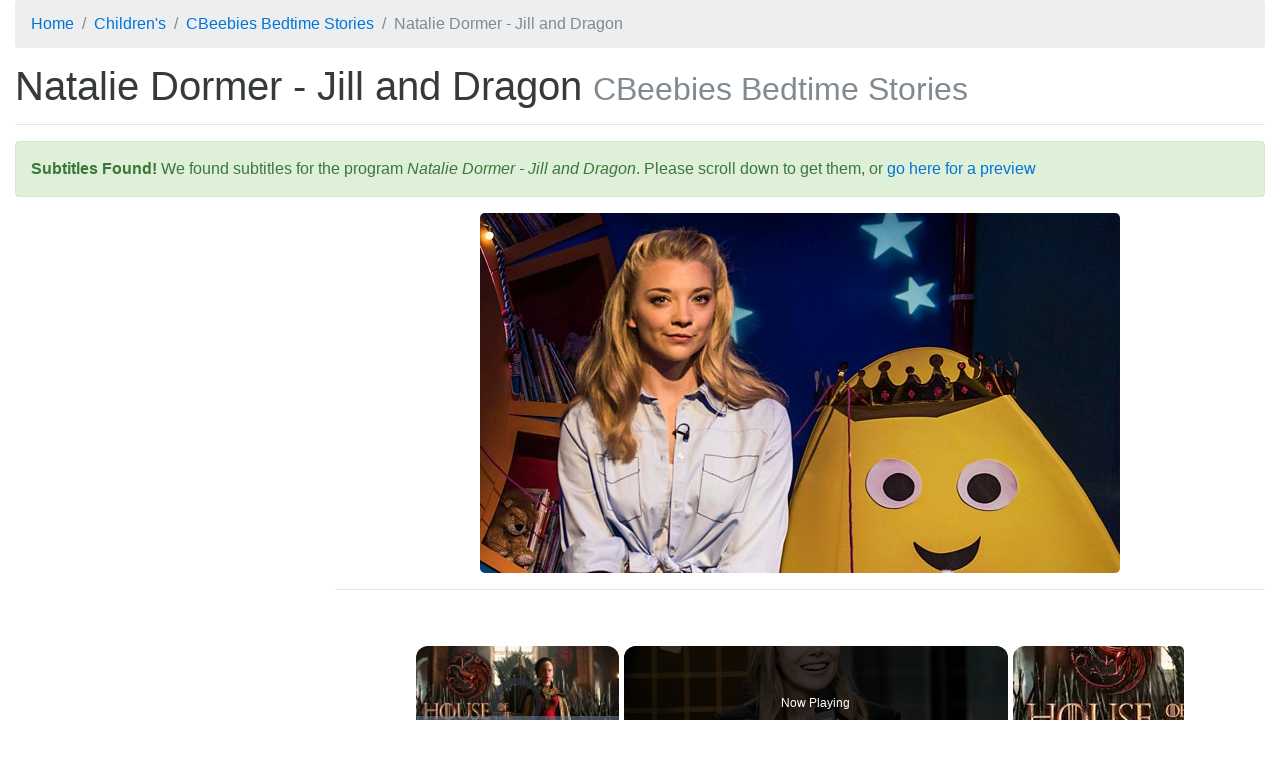

--- FILE ---
content_type: text/html; charset=utf-8
request_url: https://subsaga.com/bbc/childrens/cbeebies-bedtime-stories/625-natalie-dormer-jill-and-dragon.html
body_size: 4573
content:
<!DOCTYPE html><html lang="en"><head><meta charset="utf-8"><title>Natalie Dormer - Jill and Dragon ‹ CBeebies Bedtime Stories</title><meta name="viewport" content="width=device-width, initial-scale=1, shrink-to-fit=no"><meta http-equiv="x-ua-compatible" content="ie=edge"><link rel="stylesheet" href="/css/96dda179bd8676ee7a24ff2bc57b3cba0c87d36e.css"><link rel="canonical" href="https://subsaga.com/bbc/childrens/cbeebies-bedtime-stories/625-natalie-dormer-jill-and-dragon.html"><link rel="amphtml" href="https://subsaga.com/bbc/childrens/cbeebies-bedtime-stories/625-natalie-dormer-jill-and-dragon.amp.html"><meta name="description" content="Download subtitles for &quot;Natalie Dormer - Jill and Dragon&quot; (Natalie Dormer reads a story about a big dragon with a big problem: how to impress a king?)"><link rel="shortcut icon" href="/favicon.ico"><script src="https://cmp.gatekeeperconsent.com/min.js" data-cfasync="false"></script><script src="https://the.gatekeeperconsent.com/cmp.min.js" data-cfasync="false"></script><script async src="//www.ezojs.com/ezoic/sa.min.js"></script><script>window.ezstandalone = window.ezstandalone || {}; ezstandalone.cmd = ezstandalone.cmd || [];
</script><!-- - if showAdsscript(data-ad-client="ca-pub-7670917583317383", async, src="https://pagead2.googlesyndication.com/pagead/js/adsbygoogle.js")--></head><body><div class="container-fluid"><!-- Ezoic - top_of_page - top_of_page --><div id="ezoic-pub-ad-placeholder-101"></div><script>ezstandalone.cmd.push(function () { ezstandalone.showAds(101);});</script><!-- End Ezoic - top_of_page - top_of_page --><header><ol itemscope="itemscope" itemtype="https://schema.org/BreadcrumbList" class="breadcrumb"><li itemprop="itemListElement" itemscope="itemscope" itemtype="http://schema.org/ListItem"><a href="https://subsaga.com/" itemprop="item"><span itemprop="name">Home</span></a><meta itemprop="position" content="1"/></li><li itemprop="itemListElement" itemscope="itemscope" itemtype="https://schema.org/ListItem"><a itemprop="item" href="https://subsaga.com/bbc/browse/genre/childrens/"><span itemprop="name">Children's</span></a><meta itemprop="position" content="2"/></li><li itemprop="itemListElement" itemscope="itemscope" itemtype="https://schema.org/ListItem"><a itemprop="item" href="https://subsaga.com/bbc/childrens/cbeebies-bedtime-stories/"><span itemprop="name">CBeebies Bedtime Stories</span></a><meta itemprop="position" content="3"/></li><li itemprop="itemListElement" itemscope="itemscope" itemtype="https://schema.org/ListItem" class="active"><span itemprop="name">Natalie Dormer - Jill and Dragon</span><meta itemprop="position" content="4"/></ol></header><h1>Natalie Dormer - Jill and Dragon <small class="text-muted">CBeebies Bedtime Stories</small></h1><!-- Ezoic - under_page_title - under_page_title --><div id="ezoic-pub-ad-placeholder-102"></div><script>ezstandalone.cmd.push(function () { ezstandalone.showAds(102);});</script><!-- End Ezoic - under_page_title - under_page_title --><hr><aside><div class="alert alert-success"><strong>Subtitles Found!</strong> We found subtitles for the program <em>Natalie Dormer - Jill and Dragon</em>. Please scroll down to get them, or <a href="#transcript">go here for a preview</a></div><a name="post-alert"></a></aside><!-- Ezoic - under_first_paragraph - under_first_paragraph --><div id="ezoic-pub-ad-placeholder-103"></div><script>ezstandalone.cmd.push(function () { ezstandalone.showAds(103);});</script><!-- End Ezoic - under_first_paragraph - under_first_paragraph --><div class="row"><div class="col-lg-9 col-lg-push-3 col-md-8 col-md-push-4 col-sm-6 col-sm-push-6"><img alt="Natalie Dormer - Jill and Dragon" src="//ichef.bbci.co.uk/images/ic/640x360/p06185ym.jpg" class="center-block img-fluid img-rounded"/><hr/><!-- Ezoic - under_second_paragraph - under_second_paragraph --><div id="ezoic-pub-ad-placeholder-109"></div><script>ezstandalone.cmd.push(function () { ezstandalone.showAds(109);});</script><!-- End Ezoic - under_second_paragraph - under_second_paragraph --><h2>Similar Content</h2><p>Browse content similar to <strong>Natalie Dormer - Jill and Dragon</strong>. Check below for episodes and series from the same categories and more!</p><ul class="nav nav-pills"><li class="nav-item"><div class="text-xs-center text-muted">genre</div><h3><a href="https://subsaga.com/bbc/browse/genre/childrens/entertainment-and-comedy/" title="Entertainment &amp; Comedy (genre)" class="nav-link label label-default" rel="tag">Entertainment &amp; Comedy</a></h3></li><li class="nav-item"><div class="text-xs-center text-muted">genre</div><h3><a href="https://subsaga.com/bbc/browse/genre/learning/pre-school/" title="Pre-School (genre)" class="nav-link label label-default" rel="tag">Pre-School</a></h3></li><li class="nav-item"><div class="text-xs-center text-muted">format</div><h3><a href="https://subsaga.com/bbc/browse/format/readings/" title="Readings (format)" class="nav-link label label-default" rel="tag">Readings</a></h3></li><li class="nav-item"><div class="text-xs-center text-muted">series</div><h3><a href="https://subsaga.com/bbc/childrens/cbeebies-bedtime-stories/" title="CBeebies Bedtime Stories (series)" class="nav-link label label-default">CBeebies Bedtime Stories</a></h3></li><li class="nav-item"><div class="text-xs-center text-muted">previous</div><h3><a href="https://subsaga.com/bbc/childrens/cbeebies-bedtime-stories/624-jb-gill-families-families-families.html" title="JB Gill - Families, Families, Families (previous)" class="nav-link label label-default" rel="prev">JB Gill - Families, Families, Families</a></h3></li></ul></div><div class="col-lg-3 col-lg-pull-9 col-md-4 col-md-pull-8 col-sm-6 col-sm-pull-6"><!-- Ezoic - sidebar - sidebar --><div id="ezoic-pub-ad-placeholder-105"></div><script>ezstandalone.cmd.push(function () { ezstandalone.showAds(105);});</script><!-- End Ezoic - sidebar - sidebar --></div></div><div class="row"><!-- Ezoic - incontent_5 - incontent_5 --><div id="ezoic-pub-ad-placeholder-110"></div><script>ezstandalone.cmd.push(function () { ezstandalone.showAds(110);});</script><!-- End Ezoic - incontent_5 - incontent_5 --></div><a name="transcript"></a><h2>Transcript</h2><hr><div class="row"><div class="col-lg-9 col-lg-push-3 col-md-8 col-md-push-4 col-sm-6 col-sm-push-6"><div class="table-responsive"><style type="text/css" media="screen" scoped="scoped">.subtitles-style-s0 td:first-child {background-color: #FFFFFF}</style><table class="table table-striped table-hover table-sm table-bordered"><thead class="thead-default"><tr><th></th><th>Line</th><th>From</th><th>To</th></tr></thead><tbody><tr class="subtitles-style-s0"><td></td><td><p>Hey. I'm Natalie.
And this is a dragon.</p></td><td>0:00:07</td><td>0:00:12</td></tr><tr class="subtitles-style-s0"><td></td><td><p>Dragons are very rare.</p></td><td>0:00:14</td><td>0:00:16</td></tr><tr class="subtitles-style-s0"><td></td><td><p>I'm going to read you a story about
a little girl and her fiery friend.</p></td><td>0:00:17</td><td>0:00:22</td></tr><tr class="subtitles-style-s0"><td></td><td><p>It's called Jill and Dragon
and it's by Lesley Barnes.</p></td><td>0:00:22</td><td>0:00:27</td></tr><tr class="subtitles-style-s0"><td></td><td><p>&quot;Happily ever after&quot;, said the
last page in Jill's huge book.</p></td><td>0:00:29</td><td>0:00:35</td></tr><tr class="subtitles-style-s0"><td></td><td><p>But Jill noticed that not everyone
at the end of the story</p></td><td>0:00:35</td><td>0:00:39</td></tr><tr class="subtitles-style-s0"><td></td><td><p>looked so happy.</p></td><td>0:00:39</td><td>0:00:42</td></tr><tr class="subtitles-style-s0"><td></td><td><p>&quot;Why are you sad, Dragon?&quot;
asked Jill.</p></td><td>0:00:42</td><td>0:00:45</td></tr><tr class="subtitles-style-s0"><td></td><td><p>&quot;The King hates me,&quot; said Dragon,</p></td><td>0:00:46</td><td>0:00:49</td></tr><tr class="subtitles-style-s0"><td></td><td><p>his pathetic eyes
looking up at her from the page.</p></td><td>0:00:49</td><td>0:00:52</td></tr><tr class="subtitles-style-s0"><td></td><td><p>&quot;All I can do is burn,
scorch, singe,</p></td><td>0:00:52</td><td>0:00:57</td></tr><tr class="subtitles-style-s0"><td></td><td><p>&quot;char and barbecue
everything in the kingdom.&quot;</p></td><td>0:00:57</td><td>0:01:01</td></tr><tr class="subtitles-style-s0"><td></td><td><p>&quot;Don't worry, Dragon, you can come
and live with me,&quot; exclaimed Jill.</p></td><td>0:01:02</td><td>0:01:08</td></tr><tr class="subtitles-style-s0"><td></td><td><p>DOG BARKS</p></td><td>0:01:08</td><td>0:01:09</td></tr><tr class="subtitles-style-s0"><td></td><td><p>&quot;I'm going to teach you how to do
all my favourite things,&quot;</p></td><td>0:01:09</td><td>0:01:13</td></tr><tr class="subtitles-style-s0"><td></td><td><p>said Jill to Dragon.</p></td><td>0:01:13</td><td>0:01:15</td></tr><tr class="subtitles-style-s0"><td></td><td><p>Jill taught Dragon
all about flower-arranging.</p></td><td>0:01:15</td><td>0:01:20</td></tr><tr class="subtitles-style-s0"><td></td><td><p>Jill taught Dragon about fashion.</p></td><td>0:01:23</td><td>0:01:26</td></tr><tr class="subtitles-style-s0"><td></td><td><p>Jill taught Dragon
how to play the trumpet.</p></td><td>0:01:28</td><td>0:01:32</td></tr><tr class="subtitles-style-s0"><td></td><td><p>TRUMPET BLARES</p></td><td>0:01:32</td><td>0:01:34</td></tr><tr class="subtitles-style-s0"><td></td><td><p>And finally, Jill taught Dragon
how to host a tea party.</p></td><td>0:01:34</td><td>0:01:39</td></tr><tr class="subtitles-style-s0"><td></td><td><p>CHATTER</p></td><td>0:01:39</td><td>0:01:41</td></tr><tr class="subtitles-style-s0"><td></td><td><p>Dragon looked sadder than ever.</p></td><td>0:01:43</td><td>0:01:46</td></tr><tr class="subtitles-style-s0"><td></td><td><p>&quot;I don't belong anywhere.</p></td><td>0:01:46</td><td>0:01:49</td></tr><tr class="subtitles-style-s0"><td></td><td><p>&quot;All I do is burn
with fiery breath,&quot; he said.</p></td><td>0:01:49</td><td>0:01:54</td></tr><tr class="subtitles-style-s0"><td></td><td><p>Something at the tea table
had caught Jill's eye</p></td><td>0:01:55</td><td>0:02:00</td></tr><tr class="subtitles-style-s0"><td></td><td><p>and she exclaimed,
&quot;I have an idea, Dragon.&quot;</p></td><td>0:02:00</td><td>0:02:03</td></tr><tr class="subtitles-style-s0"><td></td><td><p>The next morning, armed with a fork,</p></td><td>0:02:05</td><td>0:02:08</td></tr><tr class="subtitles-style-s0"><td></td><td><p>Jill jumped onto Dragon's back
and they flew into the huge book.</p></td><td>0:02:08</td><td>0:02:13</td></tr><tr class="subtitles-style-s0"><td></td><td><p>Angry knights greeted
Jill and Dragon on the page.</p></td><td>0:02:13</td><td>0:02:17</td></tr><tr class="subtitles-style-s0"><td></td><td><p>Jill, feeling brave,
jumped off Dragon and shouted,</p></td><td>0:02:17</td><td>0:02:22</td></tr><tr class="subtitles-style-s0"><td></td><td><p>&quot;Take us to the King!&quot;</p></td><td>0:02:22</td><td>0:02:25</td></tr><tr class="subtitles-style-s0"><td></td><td><p>Jill pulled the piece of bread
out of her pocket,</p></td><td>0:02:25</td><td>0:02:28</td></tr><tr class="subtitles-style-s0"><td></td><td><p>put it on the end of her fork
and held it above her head.</p></td><td>0:02:28</td><td>0:02:32</td></tr><tr class="subtitles-style-s0"><td></td><td><p>Carefully, Dragon began
to char the bread,</p></td><td>0:02:32</td><td>0:02:36</td></tr><tr class="subtitles-style-s0"><td></td><td><p>creating a striking,</p></td><td>0:02:36</td><td>0:02:40</td></tr><tr class="subtitles-style-s0"><td></td><td><p>if rather flattering,
portrait of His Majesty.</p></td><td>0:02:40</td><td>0:02:43</td></tr><tr class="subtitles-style-s0"><td></td><td><p>The knights passed
the toast portrait to the King.</p></td><td>0:02:45</td><td>0:02:50</td></tr><tr class="subtitles-style-s0"><td></td><td><p>The King took the toast from
the knights, he nibbled a corner,</p></td><td>0:02:50</td><td>0:02:55</td></tr><tr class="subtitles-style-s0"><td></td><td><p>then a second corner
and then a third.</p></td><td>0:02:55</td><td>0:02:58</td></tr><tr class="subtitles-style-s0"><td></td><td><p>After a long pause,
his face lit up with a huge grin.</p></td><td>0:03:00</td><td>0:03:05</td></tr><tr class="subtitles-style-s0"><td></td><td><p>He proclaimed, &quot;This toast
is truly fit for a king.&quot;</p></td><td>0:03:05</td><td>0:03:09</td></tr><tr class="subtitles-style-s0"><td></td><td><p>TRUMPETS BLARE</p></td><td>0:03:09</td><td>0:03:13</td></tr><tr class="subtitles-style-s0"><td></td><td><p>But wait!
Dragon was not finished yet.</p></td><td>0:03:13</td><td>0:03:17</td></tr><tr class="subtitles-style-s0"><td></td><td><p>Jill pulled out more slices of bread</p></td><td>0:03:17</td><td>0:03:20</td></tr><tr class="subtitles-style-s0"><td></td><td><p>and Dragon created even more
intricate and wonderful designs.</p></td><td>0:03:20</td><td>0:03:24</td></tr><tr class="subtitles-style-s0"><td></td><td><p>As Dragon toasted bread,
day turned into night.</p></td><td>0:03:24</td><td>0:03:29</td></tr><tr class="subtitles-style-s0"><td></td><td><p>The fire from Dragon's breath
sent colourful sparks into the air,</p></td><td>0:03:29</td><td>0:03:34</td></tr><tr class="subtitles-style-s0"><td></td><td><p>which lit up the sky like fireworks.</p></td><td>0:03:34</td><td>0:03:36</td></tr><tr class="subtitles-style-s0"><td></td><td><p>The King bowed before Dragon</p></td><td>0:03:39</td><td>0:03:42</td></tr><tr class="subtitles-style-s0"><td></td><td><p>and said, &quot;Dragon, you belong here.</p></td><td>0:03:42</td><td>0:03:46</td></tr><tr class="subtitles-style-s0"><td></td><td><p>&quot;Come and live in my castle
and make me toast.&quot;</p></td><td>0:03:46</td><td>0:03:51</td></tr><tr class="subtitles-style-s0"><td></td><td><p>&quot;We all have a happy ending now,&quot;
said Jill to her dog</p></td><td>0:03:51</td><td>0:03:56</td></tr><tr class="subtitles-style-s0"><td></td><td><p>as they read the last page
in her book once more.</p></td><td>0:03:56</td><td>0:03:59</td></tr><tr class="subtitles-style-s0"><td></td><td><p>Now, wasn't it nice of Jill to make
sure Dragon had a happy ending, too?</p></td><td>0:04:04</td><td>0:04:09</td></tr><tr class="subtitles-style-s0"><td></td><td><p>Would you like to eat
a piece of toast made by a dragon?</p></td><td>0:04:09</td><td>0:04:13</td></tr><tr class="subtitles-style-s0"><td></td><td><p>Like this one!</p></td><td>0:04:13</td><td>0:04:15</td></tr><tr class="subtitles-style-s0"><td></td><td><p>It looks just like Jenson,
doesn't it?</p></td><td>0:04:16</td><td>0:04:19</td></tr><tr class="subtitles-style-s0"><td></td><td><p>Hm! It's a big slice of toast.</p></td><td>0:04:19</td><td>0:04:23</td></tr><tr class="subtitles-style-s0"><td></td><td><p>Maybe I'll save that
for my breakfast.</p></td><td>0:04:23</td><td>0:04:25</td></tr><tr class="subtitles-style-s0"><td></td><td><p>Join me again soon
for another Bedtime Story.</p></td><td>0:04:28</td><td>0:04:32</td></tr><tr class="subtitles-style-s0"><td></td><td><p>But now it's time for sleep.
Sweet dreams.</p></td><td>0:04:33</td><td>0:04:37</td></tr></tbody></table></div></div><div class="col-lg-3 col-lg-pull-9 col-md-4 col-md-pull-8 col-sm-6 col-sm-pull-6"><!-- Ezoic - sidebar_bottom - sidebar_bottom --><div id="ezoic-pub-ad-placeholder-106"></div><script>ezstandalone.cmd.push(function () { ezstandalone.showAds(106);});</script><!-- End Ezoic - sidebar_bottom - sidebar_bottom --></div></div><hr><h2>Download Subtitles</h2><!-- Ezoic - bottom_of_page - bottom_of_page --><div id="ezoic-pub-ad-placeholder-108"></div><script>ezstandalone.cmd.push(function () { ezstandalone.showAds(108);});</script><!-- End Ezoic - bottom_of_page - bottom_of_page --><div class="container"><div class="row"><div class="col-md-1 col-md-push-5"><h3><abbr title="SubRip Text" class="text-primary">SRT</abbr></h3></div><div class="col-md-5 col-md-pull-1"><form method="POST" action="625-natalie-dormer-jill-and-dragon.srt" class="row"><button type="submit" class="btn btn-primary btn-block">Download 625-natalie-dormer-jill-and-dragon.srt &dArr;</button></form></div><div class="col-md-1 col-md-push-5"><h3><abbr title="Advanced SubStation Alpha" class="text-info">ASS</abbr></h3></div><div class="col-md-5 col-md-pull-1"><form method="POST" action="625-natalie-dormer-jill-and-dragon.ass" class="row"><button type="submit" class="btn btn-info btn-block">Download 625-natalie-dormer-jill-and-dragon.ass &dArr;</button></form></div></div></div><br><!-- Ezoic - bottom_of_page - bottom_of_page --><div id="ezoic-pub-ad-placeholder-104"></div><script>ezstandalone.cmd.push(function () { ezstandalone.showAds(104);});</script><!-- End Ezoic - bottom_of_page - bottom_of_page --></div><footer style="background-color: #333"><div class="container-fluid"><h2 class="sr-only">Browse Site Content</h2><hr><div class="row"><div class="col-md-4"><h3 class="text-muted">Formats</h3><div class="list-group"></div></div><div class="col-md-4"><h3 class="text-muted">Genres</h3><div class="list-group"></div></div><div class="col-md-4"><h3 class="text-muted">Quick Links</h3><div class="list-group"><a href="https://subsaga.com/" class="list-group-item"><h4>Homepage</h4></a><a href="https://subsaga.com/about" class="list-group-item"><h4>About</h4></a><a href="https://subsaga.com/contact" class="list-group-item"><h4>Contact Us</h4></a><a href="https://subsaga.com/tos" class="list-group-item"><h4>Terms of Service</h4></a><a href="https://subsaga.com/privacy" class="list-group-item"><h4>Privacy Policy</h4></a><a href="https://subsaga.com/removal" class="list-group-item"><h4>Removal / DMCA Requests</h4></a><a href="https://subsaga.com/search" class="list-group-item"><h4>Search</h4></a></div></div></div></div></footer><script type="text/javascript" src="/js/script.js?3"></script><script defer src="https://static.cloudflareinsights.com/beacon.min.js/vcd15cbe7772f49c399c6a5babf22c1241717689176015" integrity="sha512-ZpsOmlRQV6y907TI0dKBHq9Md29nnaEIPlkf84rnaERnq6zvWvPUqr2ft8M1aS28oN72PdrCzSjY4U6VaAw1EQ==" data-cf-beacon='{"version":"2024.11.0","token":"9c5b7dc5afed4a2ca2040012f5a326b3","r":1,"server_timing":{"name":{"cfCacheStatus":true,"cfEdge":true,"cfExtPri":true,"cfL4":true,"cfOrigin":true,"cfSpeedBrain":true},"location_startswith":null}}' crossorigin="anonymous"></script>
</body></html>

--- FILE ---
content_type: text/vtt; charset=utf-8
request_url: https://video-meta.open.video/caption/wKhepEKdor9s/f1e095c0318882bb220cf07921528041_en-US.vtt
body_size: 10443
content:
WEBVTT

00:00.000 --> 00:03.920
The time of the House of the Dragons
has come. But what helped make it

00:04.560 --> 00:09.440
When you watch a show like Game of Thrones or its
prequel in the newly started House of the Dragon

00:09.800 --> 00:14.000
you have to understand that there is a
lot going on here from the start to finish

00:14.400 --> 00:20.800
This isn't just a show that can happen. It's a show that's
truly made to look as good as it does when it arrives on screen

00:21.200 --> 00:24.960
You have to work with a lot of big pieces
in order to get things a certain way

00:25.440 --> 00:29.920
So, what did it all take to make the show
so good that it got renewed for season 2

00:30.000 --> 00:38.080
nearly instantly? We'll show you. Number four,
the start and the names. War is certain, or so

00:38.080 --> 00:43.880
Damon Targaryen hopes. The cunningly arrogant prince
leads a strategy meeting inside the torch-lit

00:43.880 --> 00:50.680
gloom of the Dragonstone Castle. I want patrols
along the island's parameter, declares a glowering

00:50.680 --> 00:57.700
Damon, clad in all-black with long silver-blonde
hair. Conscript the Dragon Riders. They're capable

00:57.700 --> 01:05.700
Fighters. We have Cerax, Carraxes, and Tyraxes,
and Matt Smith pauses. What's the name of the

01:05.700 --> 01:11.420
Fort Dragon again? He couldn't remember. Actor
Emma Darcy, who portrays as a free-spirited

01:11.420 --> 01:17.040
Princess Rennara Targaryen, sympathizes. All
the dragons have weird names with axes in them

01:17.600 --> 01:22.280
I literally got to the point where I thought
I was naming Santa's reindeer, Smith admits

01:22.860 --> 01:27.260
House of the Dragon's character names, and its
dragons most definitely count as characters

01:27.700 --> 01:33.620
have been a source of discussion. HBO's highly
anticipated Game of Thrones prequel series

01:33.620 --> 01:41.260
is based on George R.R. Martin's 700-page book, Fire and
Blood, which chronicles the history of House Targaryen

01:41.260 --> 01:50.200
and its dragon-writing royal family. The author aims for authenticity and
real-life dynasties tend to have a lot of repetitive names and suffixes

01:50.900 --> 01:56.060
England has 11 kings named Edward after
all. So early in the writing process

01:56.060 --> 02:01.300
Dragon showrunner Miguel Spotchnik pointed
out to his fellow showrunner, Ryan Condole

02:01.600 --> 02:06.580
that they were going to have, for instance,
a Princess Renera and a Princess Reynus

02:06.580 --> 02:21.330
unless they started making tweaks to Martin's mythology. You know we have to change some names Spotchnik told Condal and Condal
replied We Can which firmly established that the production would take a staunchly loyalist approach to adapting Martin complex world

02:21.810 --> 02:27.030
I've been a fan of these books for 20 years,
Condal explains. I was a fan of Game of Thrones

02:27.410 --> 02:31.550
I watched the pilot the night it aired
on HBO and every episode after that

02:31.910 --> 02:39.390
You can't follow Thrones. It's the Beatles. I'm setting out as a fan to
make the thing I want to see, and I'm happy with what we've achieved

02:39.850 --> 02:46.110
The Targaryens are like the Jedi in the Star Wars, where you
heard about this time when they're plentiful and powerful

02:46.110 --> 02:54.190
and always wanted to see that, and now you get to. But making the first
follow-up to what was arguably the biggest hit of the 21st century

02:54.190 --> 02:58.490
was an epic struggle nearly as high
stakes and dramatic as the show itself

02:59.110 --> 03:03.370
Just figuring out which story to tell from
Martin's numerous books about Westeros and Esos

03:03.370 --> 03:07.750
took years of painstaking effort and a
slew of talented writers and executives

03:07.750 --> 03:12.690
Hundreds of millions were spent
and a few heads ended up on spikes

03:13.250 --> 03:20.630
And it all started the moment Game of Thrones began to
end. Number three. Pitching the next Game of Thrones

03:21.850 --> 03:27.630
July 2016, HBO had just announced Game of Thrones
would conclude with an eighth and final season

03:28.090 --> 03:36.990
agreeing to showrunners David Benioff and Dan Wise creative plan. The
network strategy discussion led by the company's chief content officer

03:36.990 --> 03:42.930
Casey Blois immediately pivoted to which project
based on Martin's work could they make next

03:43.270 --> 03:51.830
The goal was obvious, the mood anxious. HBO could attempt to build
a Thrones franchise like Disney had done with Marvel and Star Wars

03:52.250 --> 03:56.750
except HBO had never made a single spin-off
series in its then-four-decade history

03:57.130 --> 04:03.310
let alone a sprawling creative universe, and some in
the company worried Thrones might be one-off sensation

04:04.110 --> 04:13.670
The series launched as an underdog in 20, 11 and had a meteoric rise
to become a ratings and pop culture phenomena, as well as the most

04:13.670 --> 04:19.570
Emmy-winning drama of all time. To follow Thrones
with failure would be highly embarrassing and

04:19.570 --> 04:36.621
expensive Yet the rewards well the rewards were potentially staggering a content stream of titles that could span decades and generate
billions in revenue It like that hypothetical investing question Would you rather have a guaranteed million or flip a coin for billion

04:37.541 --> 04:45.221
HBO decided to start flipping coins. They were understandably very
nervous about failing and not living up to the original series

04:45.761 --> 04:54.321
One insider recalls of the early development discussions. I don't think there was
much confidence internally that Thrones was a franchise because the show was so big

04:54.321 --> 05:04.821
and so seminal, HBO's executive VP of Drama Francesca Orsi remembers. We saw it
as an opportunity to keep telling great stories, but not necessarily to try and

05:04.821 --> 05:12.321
replace Game of Thrones as the most epic show in history. Whether
that was true or not, the pitches started to roll and to their credit

05:12.841 --> 05:17.321
They did cast a wide net, including some of
the more comedic stories from the Game of

05:17.321 --> 05:22.001
Thrones universe to ones from the first long
night that was set thousands of years before

05:22.001 --> 05:29.241
the main series ever happened. Some did get some work done, but
in the end it was a House of Dragon that went forward in full

05:30.581 --> 05:38.081
Number 2. The showrunner and the creator. Ryan Condal
admits he kind of sort of stalked George R.R. Martin

05:38.821 --> 05:43.161
In 2013, the screenwriter was
shooting an NBC pilot in Santa Fe

05:43.821 --> 05:49.221
A self-described superfan of Martin's book, he reached
out to the author and asked if he could buy him dinner

05:49.741 --> 05:56.541
Martin agreed and the two struck up a friendship. Five
years later, Martin sent Condal a life-changing message

05:57.041 --> 06:00.561
He just said, Hey, I'm in town
for the Emmys. Let's grab a beer

06:00.761 --> 06:04.941
I have a job for you if you want.
Condal recalls, and I lost my mind

06:05.461 --> 06:09.621
The meeting was about the Dance of the Dragons,
the title that would House of the Dragon

06:10.261 --> 06:18.081
Martin was still determined to get his Targaryan epic maid. George was
frustrated because this was a story he really wanted to tell Condal recalls

06:18.161 --> 06:24.721
I wasn't ready to give up on it, Martin says, and I like Ryan's
writing and he really knew my world well, which was a big thing

06:25.421 --> 06:31.961
The next day, Condal received a call from his agent. They
said, did you have a meeting with George R.R. Martin yesterday

06:32.141 --> 06:35.881
Condal says, because HBO just called
based on that and made an offer

06:36.521 --> 06:54.431
The swiftness of HBO getting on board with Martin desire to hire Condole was the beginning of a pivot in the author relationship with the network During the latter
season of Game of Thrones and the early years of HBO hunting for a successor series Martin sometimes felt out of the loop But after the original show season 8

06:54.431 --> 06:58.831
backlash, when many fans protested that
the storylines felt rushed to conclusion

06:59.231 --> 07:04.511
Martin had a long advocated making Thrones
10 seasons long. And around the time

07:04.831 --> 07:09.391
HBO produced and rejected Blood Moon, all agree
Martin's influence rose within the company

07:09.551 --> 07:14.991
Put simply, HBO thought, hey, maybe we ought to
listen more to that guy who created all of this

07:15.471 --> 07:20.031
Wise thoughts. Who knows what would have happened
if they listened to him more for season 7 and 8

07:20.911 --> 07:38.571
Number 1. The Targaryans. Finally, we have the focus. Mainly the focus on who would star in the story that would be the House of Dragons, obviously, that the
Targaryens, who we had only heard about in terms of the family at full power via the history lessons we got during Game of Thrones, but their time was now

07:38.571 --> 07:45.391
explains HBO and HBO Max content chief, Casey
Blois, I like the idea of focusing on one family

07:45.691 --> 07:51.951
and obviously the Targaryans have a lot of drama to go
around. I also like the echo of how empires can quickly fall

07:52.331 --> 07:59.271
Those are the types of conversations we are having in our own country, which I
don't think is anything I would have thought we'd be talking about 20 years ago

07:59.851 --> 08:04.731
To solve a key problem with the story, though,
we're going to have time jumps in the first season

08:04.731 --> 08:10.591
and in the series itself to establish key things. This
is how you tell this story correctly, Condal says

08:10.851 --> 08:18.951
We're telling a story of a generational war. We set everything up so that by
the time that this first sword stroke falls, you understand all the players

08:19.531 --> 08:23.971
At the time of this writing, the players
have been introduced via the pilot episode

08:24.291 --> 08:30.231
which was watched by over 10 million people, and the
show was nearly instantly renewed for a second season

08:30.811 --> 08:36.251
For now, at least, the House of Dragon is a hit, but
how long it stays that way will depend on the cast

08:36.251 --> 08:41.291
the crew and the dedication to the
source material. So, what do you think

08:41.531 --> 08:46.911
What do you think of this look at the House of the Dragon
and all that has gone into making it so grand and special

08:47.311 --> 08:51.491
Do you think that there is a lot more behind the
scene secret that will be unveiled as time goes on

08:51.911 --> 08:56.951
What do you personally want to know about how the show was made?
Let us know your thoughts in the comment section down below

08:57.151 --> 08:58.751
and we'll see you next time on the channel


--- FILE ---
content_type: text/vtt; charset=utf-8
request_url: https://video-meta.open.video/caption/R_e0hBjjIeAa/980abb72f078c99289057f2cf693ddae_en-US.vtt
body_size: 11616
content:
WEBVTT

00:00.140 --> 00:03.600
The premiere of A Knight of the
Seven Kingdoms is fast approaching

00:03.900 --> 00:07.580
Here's what you need to know so that you can
hit the ground running without having to rewatch

00:07.580 --> 00:11.900
A Game of Thrones or House of the
Dragon. Warning, light spoilers ahead

00:12.520 --> 00:21.620
In every man there are many men, so be brave. Yes, in case you were
woefully unaware, A Knight of the Seven Kingdoms, which releases

00:21.620 --> 00:26.600
on January 18th, is yet another story
that takes place in the Westeros universe

00:26.600 --> 00:32.880
based on a series of novellas written by
George R.R. Martin between 1998 and 2010

00:33.320 --> 00:37.920
It follows the adventures of Sir Duncan
the Tall, who often just goes by Dunk

00:38.240 --> 00:43.260
and a young prince, Aegon V Targaryen, who
acts as his squire and goes simply by Egg

00:43.580 --> 00:49.260
The series has been in the works for quite some time.
It was first announced way back in January of 2021

00:49.740 --> 00:57.320
a year before House of the Dragon made its official debut. Ira Parker,
who worked as a screenwriter on the first season of House of the Dragon

00:57.620 --> 01:02.580
is acting as a showrunner. Ryan Condal,
co-creator and showrunner of House of the Dragon

01:02.900 --> 01:08.660
is attached as an executive producer, among a few
others. It honestly can't come at a better time

01:09.120 --> 01:14.800
While House of the Dragon had a strong start, the
second season wasn't received quite as well critically

01:15.280 --> 01:21.980
So you can think of this new spinoff as a sort of palette cleanser
that will hopefully bring some excitement back to the overarching IP

01:21.980 --> 01:25.660
and perhaps even net some new
fans. How good a knight are you

01:26.840 --> 01:32.960
You'll see. Okay, but who exactly are Dunk
and Egg? Sir Duncan the Tall is a hedge knight

01:33.280 --> 01:37.900
which is a play on the knight-errant trope that
dates back to medieval chivalric romance literature

01:38.420 --> 01:43.320
Basically, a knight-errant travels the land in search
of adventures that will help improve its worth

01:43.320 --> 01:50.520
in both battle and love. Dunk proves himself and then some,
eventually going on to become the Lord Commander of the Kingsguard

01:51.160 --> 01:56.300
Egg, as we mentioned before, is actually Prince
Aegon V Targaryen, son of Prince Micah and

01:56.300 --> 02:02.840
his wife, Diana Dane. He comes to be Dunk's squire soon
after Dunk himself leaves his squirehood behind, which

02:02.840 --> 02:09.600
is explored in the first novella, The Hedge Knight. Every knight
needs a squire, and you look like you need one more than most

02:10.120 --> 02:14.140
What happens is that Dunk and Egg get tied
up in a squabble that involves Egg's older

02:14.140 --> 02:26.456
brother Prince Arian Dunc is eventually forced to enter into a trial by combat that involves two parties of
seven knights fighting each other on horseback Donk of course ends up winning Afterward Prince Mykar and Donk

02:26.456 --> 02:30.356
agree that young Aegon will benefit from
experiencing life outside of the palace

02:30.576 --> 02:36.316
and he thus officially becomes Donk's squire.
You're probably wondering, how exactly do Donk

02:36.316 --> 02:41.416
and Egg's adventures fit into the overarching
Game of Thrones timeline, as opposed to House

02:41.416 --> 02:45.896
of the Dragon, which stretches back about two
centuries. A Night of the Seven Kingdoms takes

02:45.896 --> 02:50.976
place only 90 years before the events of the
main series. While the events of the show will

02:50.976 --> 02:55.136
undoubtedly focus on the stuff Dunk and Egg
get involved in during their younger years

02:55.396 --> 02:59.116
the two of them eventually end up
moving on to bigger and better things

02:59.576 --> 03:04.676
Prince Aegon eventually goes on to become
Lord of the Seven Kingdoms in 233 AC

03:04.976 --> 03:10.156
This comes about in a rather unexpected way. Not
only does the Great Council pass on a number of

03:10.156 --> 03:15.696
candidates who are closer in the line of succession,
his older brother, Maester Aemon, refuses to take

03:15.696 --> 03:20.376
his seat in the Iron Throne, and instead ends
up devoting his life to the Night's Watch

03:20.776 --> 03:28.156
Remember that big reveal back in the day?
My father was Micah, the first of his name

03:28.796 --> 03:33.856
Because of the unusual nature of his crowning,
Aegon is nicknamed Aegon the Unlikely

03:34.336 --> 03:39.356
Dunn goes on to serve in the Kingsguard after
Aegon takes the throne, and as we mentioned before

03:39.356 --> 03:43.976
he eventually rises in the ranks to become
Lord Commander of the entire outfit

03:44.396 --> 03:48.616
In case you forgot, the Kingsguard, also
known as White Swords or White Cloaks

03:48.816 --> 03:54.936
are the royal bodyguards of the Iron Throne. The most notable
of them in the main series is, of course, Sir Jaime Lannister

03:55.436 --> 04:01.036
also known as the Kingslayer thanks to his
assassination of the Mad King, Ares II Targaryen

04:01.236 --> 04:05.496
We're not sure at this point if they're going to
actually portray any of this era in the series

04:05.656 --> 04:12.676
so we won't totally spoil it for you. All we'll say is that
Aegon and Dunk stick together until the very fiery end

04:13.056 --> 04:17.216
Wink wink. Speaking of how they're going
to go about adapting these novellas

04:17.436 --> 04:24.336
we recently found out how they're planning on splitting things up.
In an interview with Collider that took place back in October 2025

04:24.976 --> 04:31.816
showrunner Ira Parker explained, When I heard that it was going to
be six episodes and they wanted to do shorter half-hour episodes

04:32.136 --> 04:48.113
I was like great that means we can do one novella a season That means we can start the way that we supposed to start and just follow Duncan journey
into this world We can be ground up we can be slow we can be intimate and just give people a little enjoyment a little treat inside this world

04:48.573 --> 04:52.373
Being that there are three novellas, we can
assume that there will be three seasons of

04:52.373 --> 04:57.213
A Knight of the Seven Kingdoms in total. The
novellas are The Hedge Knight, The Sworn Sword

04:57.533 --> 05:01.713
and The Mystery Knight. As we previously
discussed, The Hedge Knight delves into how

05:01.713 --> 05:06.813
Egg became Dunk's Squire, so the finale of season
one will likely be the tourney that involves two

05:06.813 --> 05:12.573
teams of seven knights duking it out. Judging by
what we've seen in trailers so far, it will probably

05:12.573 --> 05:17.753
be quite the spectacle. Without getting into too
many spoilers, we'll just say that the Sworn Sword

05:17.753 --> 05:23.733
involves a rad trial by combat and unquitted love,
while the Mystery Knight delves into the reign of

05:23.733 --> 05:29.553
Ares I and further explores the aftermath of
the infamous Blackfire Rebellion. Of course

05:29.553 --> 05:34.053
these later seasons depend on the success of
season one. It wouldn't be the first time a

05:34.053 --> 05:39.113
promising show gets canceled right off the bat
due to lackluster performance. But considering

05:39.113 --> 05:44.813
the overwhelming popularity of the Game of Thrones
IP and how successful everything else has been up

05:44.813 --> 05:50.433
to this point, we doubt that's going to happen.
Taking on the role of Sir Duncan is Irish actor

05:50.433 --> 05:55.973
Peter Claffey. A relative newcomer to the scene,
Claffey was a rugby player before taking up acting

05:55.973 --> 06:00.693
Some of his previous credits include the
Cillian Murphy-led Small Things Like These

06:01.033 --> 06:07.913
Vikings Valhalla, and Bad Sisters. Dexter Sol Ansell plays
Young Egg. If you want to see something real heartwarming

06:08.233 --> 06:12.993
check out the video on his YouTube channel that
shows a moment he's offered the role. I got the role

06:13.153 --> 06:19.793
No way! Yeah! You're gonna be Egg! Yeah, look! Like
Claffy, he doesn't have a ton of credits to his name yet

06:20.073 --> 06:26.053
but the few he does have are pretty notable. Some might
recognize him as a young Croy or Anus Snow in The Hunger Games

06:26.173 --> 06:30.413
The Ballad of Songbirds and Snakes. You also
might have seen him in The Midwich Cuckoos

06:30.573 --> 06:35.873
Robert Zemeckis' Here, and the comedy Robin in
the Hoods. British actor Finn Bennett plays

06:35.873 --> 06:40.633
Arian, Egg's older brother. He's another actor
that only has a handful of credits to his name

06:41.033 --> 06:45.953
You probably know him best from his role as
Officer Peter Pryor in True Detective Night Country

06:46.393 --> 06:51.313
Some of his notable film credits include
Hope Gap and Alex Garland's hyper-realistic

06:51.313 --> 07:05.410
2025 war film Warfare Bertie Carville plays Prince Baelor Targaryen ex He has an extensive list of theater and
television credits that would take almost all day to discuss You probably know him best for his more recent role

07:05.410 --> 07:11.390
as Tony Blair in The Crown. Daniel Ings plays Sir
Lionel Baratheon, a knight known as The Laughing

07:11.390 --> 07:16.770
Storm. He too appeared in The Crown, taking on
the role of Commander Mike Parker. Rounding out

07:16.770 --> 07:22.950
the main cast is Sam Spruill, who plays Prince
Micah, ex-father, and Tanzin Crawford, who plays

07:22.950 --> 07:29.210
a Dornish puppeteer named Tancel. As far as
super-popular series go, the Game of Thrones IP

07:29.210 --> 07:36.370
has a troubled history. As honor
deserted the noble houses of Westeros

07:37.130 --> 07:41.670
Even people who somehow haven't seen the main
series are well aware of what went down in the

07:41.670 --> 07:46.570
last stretch of its final season, which shouldn't
have been its final season. We're not going to

07:46.570 --> 07:50.870
complain about it in detail for the millionth
time, but it's important to note since we're

07:50.870 --> 07:56.330
about to embark on yet another journey in Westeros.
A seemingly popular concern about the show not

07:56.330 --> 08:00.570
appealing to as many people is that dragons
won't be playing a part in the main storyline

08:00.910 --> 08:05.330
But not everyone is worried about this. As one
Redditor said back when the show was first announced

08:05.770 --> 08:10.170
I feel like people are overestimating how
important dragons are to making the show popular

08:10.470 --> 08:15.470
Nights are a core part of pop culture. You can
find a bunch of popular medieval shows that don't

08:15.470 --> 08:20.070
have dragons or magic in it. People watched Game
of Thrones because they liked the characters

08:20.070 --> 08:23.670
and wanted to see what was happening
next, not because it had dragons

08:24.130 --> 08:29.910
Another Redditor agreed, replying, I feel like
people forget that HBO isn't just a fantasy network

08:30.250 --> 08:35.410
People watch their content long before Game of
Thrones, and will continue to do so long after it

08:35.790 --> 08:39.490
Knight of the Seven Kingdoms will
obviously benefit from connection to the IP

08:39.970 --> 08:44.430
but it's not like The Sopranos had dragons and it
was arguably more popular than Game of Thrones

08:44.750 --> 08:52.450
especially for when it came out. We tend to agree. At this point, everyone
is well aware that character development and tantalizing political

08:52.450 --> 08:59.970
intrigue are the true selling points of the Game of Thrones IP. Another
more superficial concern is the speed in which they film the three seasons

09:00.350 --> 09:07.830
The top comment on the YouTube trailer reads, Please film season
2 and 3 back-to-back so Egg doesn't pull a Stranger Things age gap

09:08.250 --> 09:14.150
After finally finishing Stranger Things recently, 10
years after it began, we definitely feel that comment


--- FILE ---
content_type: text/vtt; charset=utf-8
request_url: https://video-meta.open.video/caption/qHwA3a0sIKl5/b0c266c05c25aa59562e9a044dbb40f7_en.vtt
body_size: 4251
content:
WEBVTT

00:02.000 --> 00:06.320
I'll beat you black should have run

00:37.040 --> 00:39.320
nailed

00:39.320 --> 00:43.039
it got that

00:47.320 --> 00:52.680
good smile smile

01:02.840 --> 01:04.920
welcome in

01:04.920 --> 01:07.960
dad there's the daughter I know much

01:07.960 --> 01:09.799
prefer this to your mad lantis get up

01:09.799 --> 01:13.720
huh hey don't waste it on

01:15.479 --> 01:17.360
me hi

01:17.360 --> 01:20.000
Jane been waiting for you

01:20.000 --> 01:26.400
Jason you too Noah Mom that's

01:26.400 --> 01:29.479
right well you three probably got lost

01:29.479 --> 01:33.040
to talk about you take your time I'm

01:33.040 --> 01:36.439
just going to steal Naomi for a bit yeah

01:36.439 --> 01:39.560
right you do that we'll catch up with

01:39.560 --> 01:41.720
you

01:44.320 --> 01:47.960
later you know I opened the store with

01:47.960 --> 01:50.640
my own money I started going to mad

01:50.640 --> 01:53.360
lantis about 5 or 6 years ago now I'm

01:53.360 --> 01:55.600
Queen Michelle's personal secretary and

01:55.600 --> 01:58.000
bodyguard

01:58.000 --> 02:01.840
bodyguard interesting

02:05.799 --> 02:07.600
you must know how to handle yourself

02:07.600 --> 02:10.399
then that Kingdom of Cutthroats doesn't

02:10.399 --> 02:13.800
phase you I guess impressive I've always

02:13.800 --> 02:16.680
had the edge you need for that life must

02:16.680 --> 02:19.080
have got it from dear old dad but it was

02:19.080 --> 02:21.200
my mom who nurtured it so the money I

02:21.200 --> 02:24.720
bring in you bet it goes to her I

02:24.720 --> 02:27.239
see I did try playing it straight making

02:27.239 --> 02:30.120
an honest living that sort of thing but

02:30.120 --> 02:33.560
didn't work out too well it was uh

02:33.560 --> 02:35.160
boring to say the

02:35.160 --> 02:37.440
least I never really fit in with the

02:37.440 --> 02:38.640
regular

02:38.640 --> 02:41.959
Joe's compared to Noah and Moana I'm

02:41.959 --> 02:44.480
basically a Yakuza hey you don't owe me

02:44.480 --> 02:47.200
any explanations I'm a total stranger

02:47.200 --> 02:50.440
after all and I'll level with you that

02:50.440 --> 02:52.680
nele Island Secrets

02:52.680 --> 02:56.159
Colin I'm just here to talk business

02:56.159 --> 02:58.840
right of course you

02:58.840 --> 03:01.959
are let's get to the good stuff

03:01.959 --> 03:05.799
then so what's the deal D maso may have

03:05.799 --> 03:07.319
already mentioned it in passing

03:07.319 --> 03:09.840
something about a certain Lost Treasure

03:09.840 --> 03:11.040
of the

03:11.040 --> 03:14.920
esparanza they sure have 200 years ago

03:14.920 --> 03:17.159
Pirates buried a boatload of treasure a

03:17.159 --> 03:19.920
billion dollars worth in the palir

03:19.920 --> 03:23.920
ATL or so the legend goes but in reality

03:23.920 --> 03:25.519
it's

03:25.519 --> 03:30.040
buried under n Island

03:30.040 --> 03:33.480
wait for real for real that's what this

03:33.480 --> 03:35.920
is all about the queen wants you to find

03:35.920 --> 03:38.319
proof and provided all the information

03:38.319 --> 03:40.040
we've painstakingly pieced together so

03:40.040 --> 03:41.480
far is

03:41.480 --> 03:44.319
correct all those folks on a island the

03:44.319 --> 03:46.239
different groups they're after the same

03:46.239 --> 03:49.280
thing that's the real reason they're

03:49.280 --> 03:51.680
there and they're all using some big

03:51.680 --> 03:53.680
excuse to hide it anything to not tip

03:53.680 --> 03:57.519
your hand right I mean a bunch of Yakuza

03:57.519 --> 04:00.000
volunteering to clean up nuclear waste

04:00.000 --> 04:01.599
that doesn't ring odd to

04:01.599 --> 04:04.640
anyone on top of that those polycon

04:04.640 --> 04:06.920
followers their Sage gets arrested but

04:06.920 --> 04:08.480
they can't leave cuz their faith in him

04:08.480 --> 04:11.480
is just that strong neither side wants

04:11.480 --> 04:12.959
the other snatching the prize out from

04:12.959 --> 04:16.199
under them it's a stalemate and that's

04:16.199 --> 04:18.560
where we come in queen Michelle sees

04:18.560 --> 04:21.519
this as the perfect opportunity no one

04:21.519 --> 04:24.680
knows we know that's our leg

04:24.680 --> 04:29.280
up so what do you say care to take up

04:29.280 --> 04:32.759
our Banner Captain majima Maybe dig for

04:32.759 --> 04:35.280
a little treasure while you're at it if

04:35.280 --> 04:38.280
we find it first well then everybody

04:38.280 --> 04:41.759
gets to be happy my dad and Noah

04:41.759 --> 04:45.720
included after all you do owe them your

04:45.720 --> 04:49.560
life don't you


--- FILE ---
content_type: text/vtt; charset=utf-8
request_url: https://video-meta.open.video/caption/wKhepEKdor9s/f1e095c0318882bb220cf07921528041_en-US.vtt
body_size: 10501
content:
WEBVTT

00:00.000 --> 00:03.920
The time of the House of the Dragons
has come. But what helped make it

00:04.560 --> 00:09.440
When you watch a show like Game of Thrones or its
prequel in the newly started House of the Dragon

00:09.800 --> 00:14.000
you have to understand that there is a
lot going on here from the start to finish

00:14.400 --> 00:20.800
This isn't just a show that can happen. It's a show that's
truly made to look as good as it does when it arrives on screen

00:21.200 --> 00:24.960
You have to work with a lot of big pieces
in order to get things a certain way

00:25.440 --> 00:29.920
So, what did it all take to make the show
so good that it got renewed for season 2

00:30.000 --> 00:38.080
nearly instantly? We'll show you. Number four,
the start and the names. War is certain, or so

00:38.080 --> 00:43.880
Damon Targaryen hopes. The cunningly arrogant prince
leads a strategy meeting inside the torch-lit

00:43.880 --> 00:50.680
gloom of the Dragonstone Castle. I want patrols
along the island's parameter, declares a glowering

00:50.680 --> 00:57.700
Damon, clad in all-black with long silver-blonde
hair. Conscript the Dragon Riders. They're capable

00:57.700 --> 01:05.700
Fighters. We have Cerax, Carraxes, and Tyraxes,
and Matt Smith pauses. What's the name of the

01:05.700 --> 01:11.420
Fort Dragon again? He couldn't remember. Actor
Emma Darcy, who portrays as a free-spirited

01:11.420 --> 01:17.040
Princess Rennara Targaryen, sympathizes. All
the dragons have weird names with axes in them

01:17.600 --> 01:22.280
I literally got to the point where I thought
I was naming Santa's reindeer, Smith admits

01:22.860 --> 01:27.260
House of the Dragon's character names, and its
dragons most definitely count as characters

01:27.700 --> 01:33.620
have been a source of discussion. HBO's highly
anticipated Game of Thrones prequel series

01:33.620 --> 01:41.260
is based on George R.R. Martin's 700-page book, Fire and
Blood, which chronicles the history of House Targaryen

01:41.260 --> 01:50.200
and its dragon-writing royal family. The author aims for authenticity and
real-life dynasties tend to have a lot of repetitive names and suffixes

01:50.900 --> 01:56.060
England has 11 kings named Edward after
all. So early in the writing process

01:56.060 --> 02:01.300
Dragon showrunner Miguel Spotchnik pointed
out to his fellow showrunner, Ryan Condole

02:01.600 --> 02:06.580
that they were going to have, for instance,
a Princess Renera and a Princess Reynus

02:06.580 --> 02:21.330
unless they started making tweaks to Martin's mythology. You know we have to change some names Spotchnik told Condal and Condal
replied We Can which firmly established that the production would take a staunchly loyalist approach to adapting Martin complex world

02:21.810 --> 02:27.030
I've been a fan of these books for 20 years,
Condal explains. I was a fan of Game of Thrones

02:27.410 --> 02:31.550
I watched the pilot the night it aired
on HBO and every episode after that

02:31.910 --> 02:39.390
You can't follow Thrones. It's the Beatles. I'm setting out as a fan to
make the thing I want to see, and I'm happy with what we've achieved

02:39.850 --> 02:46.110
The Targaryens are like the Jedi in the Star Wars, where you
heard about this time when they're plentiful and powerful

02:46.110 --> 02:54.190
and always wanted to see that, and now you get to. But making the first
follow-up to what was arguably the biggest hit of the 21st century

02:54.190 --> 02:58.490
was an epic struggle nearly as high
stakes and dramatic as the show itself

02:59.110 --> 03:03.370
Just figuring out which story to tell from
Martin's numerous books about Westeros and Esos

03:03.370 --> 03:07.750
took years of painstaking effort and a
slew of talented writers and executives

03:07.750 --> 03:12.690
Hundreds of millions were spent
and a few heads ended up on spikes

03:13.250 --> 03:20.630
And it all started the moment Game of Thrones began to
end. Number three. Pitching the next Game of Thrones

03:21.850 --> 03:27.630
July 2016, HBO had just announced Game of Thrones
would conclude with an eighth and final season

03:28.090 --> 03:36.990
agreeing to showrunners David Benioff and Dan Wise creative plan. The
network strategy discussion led by the company's chief content officer

03:36.990 --> 03:42.930
Casey Blois immediately pivoted to which project
based on Martin's work could they make next

03:43.270 --> 03:51.830
The goal was obvious, the mood anxious. HBO could attempt to build
a Thrones franchise like Disney had done with Marvel and Star Wars

03:52.250 --> 03:56.750
except HBO had never made a single spin-off
series in its then-four-decade history

03:57.130 --> 04:03.310
let alone a sprawling creative universe, and some in
the company worried Thrones might be one-off sensation

04:04.110 --> 04:13.670
The series launched as an underdog in 20, 11 and had a meteoric rise
to become a ratings and pop culture phenomena, as well as the most

04:13.670 --> 04:19.570
Emmy-winning drama of all time. To follow Thrones
with failure would be highly embarrassing and

04:19.570 --> 04:36.621
expensive Yet the rewards well the rewards were potentially staggering a content stream of titles that could span decades and generate
billions in revenue It like that hypothetical investing question Would you rather have a guaranteed million or flip a coin for billion

04:37.541 --> 04:45.221
HBO decided to start flipping coins. They were understandably very
nervous about failing and not living up to the original series

04:45.761 --> 04:54.321
One insider recalls of the early development discussions. I don't think there was
much confidence internally that Thrones was a franchise because the show was so big

04:54.321 --> 05:04.821
and so seminal, HBO's executive VP of Drama Francesca Orsi remembers. We saw it
as an opportunity to keep telling great stories, but not necessarily to try and

05:04.821 --> 05:12.321
replace Game of Thrones as the most epic show in history. Whether
that was true or not, the pitches started to roll and to their credit

05:12.841 --> 05:17.321
They did cast a wide net, including some of
the more comedic stories from the Game of

05:17.321 --> 05:22.001
Thrones universe to ones from the first long
night that was set thousands of years before

05:22.001 --> 05:29.241
the main series ever happened. Some did get some work done, but
in the end it was a House of Dragon that went forward in full

05:30.581 --> 05:38.081
Number 2. The showrunner and the creator. Ryan Condal
admits he kind of sort of stalked George R.R. Martin

05:38.821 --> 05:43.161
In 2013, the screenwriter was
shooting an NBC pilot in Santa Fe

05:43.821 --> 05:49.221
A self-described superfan of Martin's book, he reached
out to the author and asked if he could buy him dinner

05:49.741 --> 05:56.541
Martin agreed and the two struck up a friendship. Five
years later, Martin sent Condal a life-changing message

05:57.041 --> 06:00.561
He just said, Hey, I'm in town
for the Emmys. Let's grab a beer

06:00.761 --> 06:04.941
I have a job for you if you want.
Condal recalls, and I lost my mind

06:05.461 --> 06:09.621
The meeting was about the Dance of the Dragons,
the title that would House of the Dragon

06:10.261 --> 06:18.081
Martin was still determined to get his Targaryan epic maid. George was
frustrated because this was a story he really wanted to tell Condal recalls

06:18.161 --> 06:24.721
I wasn't ready to give up on it, Martin says, and I like Ryan's
writing and he really knew my world well, which was a big thing

06:25.421 --> 06:31.961
The next day, Condal received a call from his agent. They
said, did you have a meeting with George R.R. Martin yesterday

06:32.141 --> 06:35.881
Condal says, because HBO just called
based on that and made an offer

06:36.521 --> 06:54.431
The swiftness of HBO getting on board with Martin desire to hire Condole was the beginning of a pivot in the author relationship with the network During the latter
season of Game of Thrones and the early years of HBO hunting for a successor series Martin sometimes felt out of the loop But after the original show season 8

06:54.431 --> 06:58.831
backlash, when many fans protested that
the storylines felt rushed to conclusion

06:59.231 --> 07:04.511
Martin had a long advocated making Thrones
10 seasons long. And around the time

07:04.831 --> 07:09.391
HBO produced and rejected Blood Moon, all agree
Martin's influence rose within the company

07:09.551 --> 07:14.991
Put simply, HBO thought, hey, maybe we ought to
listen more to that guy who created all of this

07:15.471 --> 07:20.031
Wise thoughts. Who knows what would have happened
if they listened to him more for season 7 and 8

07:20.911 --> 07:38.571
Number 1. The Targaryans. Finally, we have the focus. Mainly the focus on who would star in the story that would be the House of Dragons, obviously, that the
Targaryens, who we had only heard about in terms of the family at full power via the history lessons we got during Game of Thrones, but their time was now

07:38.571 --> 07:45.391
explains HBO and HBO Max content chief, Casey
Blois, I like the idea of focusing on one family

07:45.691 --> 07:51.951
and obviously the Targaryans have a lot of drama to go
around. I also like the echo of how empires can quickly fall

07:52.331 --> 07:59.271
Those are the types of conversations we are having in our own country, which I
don't think is anything I would have thought we'd be talking about 20 years ago

07:59.851 --> 08:04.731
To solve a key problem with the story, though,
we're going to have time jumps in the first season

08:04.731 --> 08:10.591
and in the series itself to establish key things. This
is how you tell this story correctly, Condal says

08:10.851 --> 08:18.951
We're telling a story of a generational war. We set everything up so that by
the time that this first sword stroke falls, you understand all the players

08:19.531 --> 08:23.971
At the time of this writing, the players
have been introduced via the pilot episode

08:24.291 --> 08:30.231
which was watched by over 10 million people, and the
show was nearly instantly renewed for a second season

08:30.811 --> 08:36.251
For now, at least, the House of Dragon is a hit, but
how long it stays that way will depend on the cast

08:36.251 --> 08:41.291
the crew and the dedication to the
source material. So, what do you think

08:41.531 --> 08:46.911
What do you think of this look at the House of the Dragon
and all that has gone into making it so grand and special

08:47.311 --> 08:51.491
Do you think that there is a lot more behind the
scene secret that will be unveiled as time goes on

08:51.911 --> 08:56.951
What do you personally want to know about how the show was made?
Let us know your thoughts in the comment section down below

08:57.151 --> 08:58.751
and we'll see you next time on the channel


--- FILE ---
content_type: text/vtt; charset=utf-8
request_url: https://video-meta.open.video/caption/1Npmpy0tpvoW/e7197d62643183fa59ca4f51933957dc_en-US.vtt
body_size: 10383
content:
WEBVTT

00:00.000 --> 00:04.820
The House of Dragon is dominating the television
screen, but who will arrive for Season 2

00:05.560 --> 00:09.580
That might seem like an odd question
to ask, but in truth, it's a valid one

00:10.120 --> 00:17.220
It took all of one episode for House of Dragon to get its renewal, and
due to that, many are speculating who might show up as a future character

00:17.940 --> 00:21.680
Don't forget that Game of Thrones didn't
introduce all of their best characters until

00:21.680 --> 00:27.400
after Season 1, so why not House of the Dragon?
What might surprise you are some of the names

00:27.400 --> 00:34.400
that are being thrown around for now-confirmed
sophomore season. 3. Elizabeth Olsen and Henry Cavill

00:34.400 --> 00:40.200
It literally didn't take long for reports to already come
out about who might join House of the Dragon Season 2

00:40.560 --> 00:44.880
but these names being dropped would be a
major win for the production, should it happen

00:45.320 --> 00:51.020
The gossip started when the site giant freaking robot
ran a story claiming Marvel star Elizabeth Olsen

00:51.020 --> 00:59.560
is in talks to join House of the Dragon's second season. The report doesn't
cite a reliable source such as the Variety or the Hollywood Reporter

00:59.920 --> 01:06.240
sites who often break this kind of news, but instead mentions
that this information comes from their trusted and proven sources

01:06.780 --> 01:13.880
So yeah, take it as you will. Of course, social media has run with
this report without it being confirmed by the actress herself

01:14.520 --> 01:18.620
We wouldn't be so fast to believe it as the
internet these days are full of such reports

01:19.220 --> 01:27.480
that do nothing but stir the pot. For example, Olsen has not
spoken out on this rumor, nor has anyone who works on the House

01:27.480 --> 01:33.200
of Dragon. While it would be cool to see the
Scarlet Witch out in Westeros, it seems this is just

01:33.200 --> 01:39.360
a rumor. As for the second big rumor surrounding
the House of the Dragon season 2 cast, people

01:39.360 --> 01:48.300
are also claiming The Witcher star Henry Cavill will be joining. This one seems
even less credible, as it comes from an alleged known leaker, per Cosmic Book

01:48.300 --> 01:55.440
news who goes by rpk on twitter. An account called
Geek Vibes Nation tweeted out the news about

01:55.440 --> 02:01.020
Cavill and Olsen which has sparked a ton of
conversation on the platform. The tweet tags

02:01.020 --> 02:14.075
the rpk account as their source Similar to the Olsen rumor Cavill has not responded to this nor
has anyone at HBO We know Cavill looks great in a white wig from his role as Geralt of Rivia

02:14.335 --> 02:18.955
but does he really belong in the Game of
Thrones prequel? That might be up to you

02:19.775 --> 02:25.215
It should also be noted that Cavill's schedule might not
be as light as it would be required to do an appearance

02:25.455 --> 02:32.795
especially a long-term one, on House of Dragons. The Witcher takes
up a lot of his time, and he has other projects going on as well

02:33.435 --> 02:40.275
Not to mention the ongoing rumors that he might rejoin
DCEU as Superman now that the new regime is in place

02:40.955 --> 02:45.935
So as such, it would be quite the balancing act for
him to do all these roles at once, wouldn't you say

02:46.835 --> 02:56.455
Just to be clear, we're not saying it can't happen. We're saying that it's not
likely to happen until definitive confirmation comes in one form or the other

02:56.455 --> 03:03.095
Which is something you might say about the House of Dragon itself
because its road to glory was anything but the smoothest of things ever

03:04.615 --> 03:10.735
2. A Bloody Origin War is certain,
or so Daemon Targaryen hopes

03:11.475 --> 03:16.515
The cunningly arrogant prince leads a strategy meeting
inside the torch-lit gloom of Dragonstone Castle

03:16.735 --> 03:24.315
I want patrols along the island's perimeters, declares the
glorying Daemon, clad in all black with long silver blonde hair

03:24.315 --> 03:30.075
Conscript, the dragon riders, they're capable
fighters. We have Cyrax, Caraxes, and Tyraxes

03:30.075 --> 03:35.555
and Matt Smith pauses. What's the name of
the fourth dragon again? He couldn't remember

03:36.195 --> 03:46.715
Actor Emma Darcy, who portrays the free-spirited princess Rhaenyra Targaryen, sympathizes. All
the dragons have weird names with Xs in them. I literally got to a point where I thought I was

03:46.715 --> 03:52.475
naming Santa's reindeers, Smith admits. House of
the Dragons characters' names and its dragons

03:52.475 --> 03:58.735
most definitely count as characters, have been
a source of discussion. HBO's highly anticipated

03:58.735 --> 04:04.775
Game of Thrones prequel series is based on George
R.R. Martin's 700-page book Fire and Blood

04:05.035 --> 04:10.775
which chronicles the history of House Targaryen
and its dragon-riding royal family. The author

04:10.775 --> 04:26.191
aims for authenticity and real dynasties tend to have a lot of repetitive names and suffixes England had 11 kings named
Edward after all So early in the writing process dragon showrunner Miguel Spotsnik pointed out to his fellow showrunner

04:26.191 --> 04:31.871
Ryan Condal they were going to have, for instance,
a Princess Rhaenyra and a Princess Rhaenys

04:32.371 --> 04:39.211
Unless they started making tweaks to Martin's mythology.
You know we have to change some names, Spotsnik told Condal

04:39.211 --> 04:44.011
and Condal replied, we can't, which firmly
established that the production would take a

04:44.011 --> 04:49.411
staunchy loyalist approach to adapting Martin's
complex world. I've been a fan of these books for

04:49.411 --> 04:55.191
20 years, Condal explains. I was a fan of Game of
Thrones. I watched the pilot the night it aired

04:55.191 --> 05:02.731
on HBO and every episode after. You can't follow
Thrones. It's the Beatles. I'm setting out as a

05:02.731 --> 05:08.351
fan to make the thing I want to see, and I'm happy
with what we've achieved. The Targaryens are like

05:08.351 --> 05:13.171
Jedi in Star Wars, where you heard about this
time when they were plentiful and powerful

05:13.471 --> 05:19.451
and always wanted to see that. And now, you get
to. But making the first follow-up to what arguably

05:19.451 --> 05:24.491
was the biggest hit of the 21st century was an
epic struggle nearly as high stakes and dramatic

05:24.491 --> 05:29.351
as the show itself. Just figuring out which
story to tell from Martin's numerous books about

05:29.351 --> 05:34.771
Westeros and Essos took years of painstaking effort
and a slew of talented writers and executives

05:35.651 --> 05:39.331
Hundreds of millions were spent and
a few heads even ended up on spikes

05:40.471 --> 05:44.231
Mainly because while a lot of ideas were
thrown out and some did get traction

05:44.651 --> 05:51.951
Only one came out on the top the house of the dragon But even then it was
far from certain that things would work out the way that many wanted them to

05:52.691 --> 06:00.891
Especially HBO They were understandably very nervous about failing and not
living up to original series one insider recalls of the early development

06:00.891 --> 06:08.471
Development discussions, I don't think there was much confidence internally
that Thrones was a franchise because the show was so big and so seminal

06:09.171 --> 06:19.891
HBO's executive VP of drama Francesca Orsi remembers We saw it as an opportunity to keep telling
great stories, but not necessarily to try and replace Game of Thrones as the most epic show in history

06:20.811 --> 06:35.306
Luckily for them the right people were on it Number one the showrunner and the Creator Ryan Condal admits
he kinda sorta stalked George RR Martin In 2013 the screenwriter was shooting an NBC pilot in Santa Fe

06:35.306 --> 06:39.266
A self-described superfan of Martin's books,
he reached out to the author and asked if

06:39.266 --> 06:43.806
he could buy him dinner. Martin agreed
and the two struck up a friendship

06:43.806 --> 06:49.866
Five years later, Martin sent Condal a life-changing
message. He just said, hey, I'm in town for the Emmys

06:49.866 --> 06:55.666
grab a beer. I have a job for you. If you want,
Condal recalls, and I lost my mind. The meeting

06:55.666 --> 07:00.266
was about the Dance of the Dragons, the title
that would later be House of the Dragon. Martin

07:00.266 --> 07:04.886
was still determined to get his Targaryen epic
made. George was frustrated because this was a

07:04.886 --> 07:09.426
story he really wanted to tell, Condal recalls.
I wasn't ready to give up on that, Martin says

07:09.646 --> 07:13.586
and I liked Ryan's writing and he really
knew my world well, which was a big thing

07:14.106 --> 07:18.366
The next day, Condal received a call from his
agents. They said, did you have a meeting with

07:18.366 --> 07:23.426
George R.R. Martin yesterday, Condal says, because
HBO just called based on that and made an offer

07:24.226 --> 07:28.926
The swiftness of HBO getting on board with
Martin's desire to hire Condal was the beginning

07:28.926 --> 07:34.326
of a pivot in the author's relationship with the
network. During the latter seasons of Thrones and

07:34.326 --> 07:39.366
the early years of the HBO hunting for a successor
series, Martin sometimes felt out of the loop

07:39.786 --> 07:44.726
But after the original show's season 8 backlash,
when many fans protested that the storylines felt

07:44.726 --> 07:50.246
rushed to conclusion, Martin had long advocated
making the Thrones 10 seasons long, and around

07:50.246 --> 07:55.146
the time, HBO produced and rejected Blood
Moon. All agreed Martin's influence rose within

07:55.146 --> 08:00.246
the company. Put simply, HBO thought, hey
maybe we ought to listen more to the guy who

08:00.246 --> 08:07.406
created all of this. So far, that bet was well made.
House the Dragon has been doing great numbers on HBO

08:07.406 --> 08:11.926
The second season is approved, and fans are
loving the new cast and story. Can they continue

08:11.926 --> 08:16.686
to make it work in Season 2? We'll have to wait
and see. So what do you think? What do you think

08:16.686 --> 08:20.946
of the speculations around Season 2 of The House
of the Dragons and how things are already turning

08:20.946 --> 08:26.246
out to now confirmed hit show on HBO? Are you
enamored with The House of the Dragons so far

08:26.446 --> 08:30.586
Or are you one of the many who are going to wait
for the whole season to come out before you binge

08:30.586 --> 08:34.986
it? Let us know in the comment section down
below. We'll see you next time on the channel


--- FILE ---
content_type: text/javascript
request_url: https://g.ezoic.net/humix/inline_embed
body_size: 8603
content:
var ezS = document.createElement("link");ezS.rel="stylesheet";ezS.type="text/css";ezS.href="//go.ezodn.com/ezvideo/ezvideojscss.css?cb=185";document.head.appendChild(ezS);
var ezS = document.createElement("link");ezS.rel="stylesheet";ezS.type="text/css";ezS.href="//go.ezodn.com/ezvideo/ezvideocustomcss.css?cb=287678-0-185";document.head.appendChild(ezS);
window.ezVideo = {"appendFloatAfterAd":false,"language":"en","titleString":"","titleOption":"","autoEnableCaptions":false}
var ezS = document.createElement("script");ezS.src="//vjs.zencdn.net/vttjs/0.14.1/vtt.min.js";document.head.appendChild(ezS);
(function() {
		let ezInstream = {"prebidBidders":[{"bidder":"criteo","params":{"networkId":7987,"pubid":"101496","video":{"playbackmethod":[2,6]}},"ssid":"10050"},{"bidder":"pubmatic","params":{"adSlot":"Ezoic_default_video","publisherId":"156983"},"ssid":"10061"},{"bidder":"rubicon","params":{"accountId":21150,"siteId":269072,"video":{"language":"en","size_id":201},"zoneId":3326304},"ssid":"10063"},{"bidder":"sharethrough","params":{"pkey":"VS3UMr0vpcy8VVHMnE84eAvj"},"ssid":"11309"},{"bidder":"ttd","params":{"publisherId":"5a5879e06b10300c3bc2dd3115198b58","supplySourceId":"ezoic"},"ssid":"11384"},{"bidder":"yieldmo","params":{"placementId":"3159086761833865258"},"ssid":"11315"},{"bidder":"amx","params":{"tagid":"ZXpvaWMuY29tLXJvbi12aWRlbw"},"ssid":"11290"},{"bidder":"33across_i_s2s","params":{"productId":"instream","siteId":"bQuJay49ur74klrkHcnnVW"},"ssid":"11321"},{"bidder":"adyoulike_i_s2s","params":{"placement":"b74dd1bf884ad15f7dc6fca53449c2db"},"ssid":"11314"},{"bidder":"amx_i_s2s","params":{"tagid":"JreGFOmAO"},"ssid":"11290"},{"bidder":"cadent_aperture_mx_i_s2s","params":{"tagid":"178315"},"ssid":"11389"},{"bidder":"criteo_i_s2s","params":{"networkId":12274,"pubid":"104211","video":{"playbackmethod":[2,6]}},"ssid":"10050"},{"bidder":"pubmatic_i_s2s","params":{"adSlot":"Ezoic_default_video","publisherId":"156983"},"ssid":"10061"},{"bidder":"rubicon_i_s2s","params":{"accountId":21150,"siteId":421616,"video":{"language":"en","size_id":201},"zoneId":2495262},"ssid":"10063"},{"bidder":"sharethrough_i_s2s","params":{"pkey":"kgPoDCWJ3LoAt80X9hF5eRLi"},"ssid":"11309"},{"bidder":"smartadserver_i_s2s","params":{"formatId":117670,"networkId":4503,"pageId":1696160,"siteId":557984},"ssid":"11335"},{"bidder":"sonobi_i_s2s","params":{"TagID":"86985611032ca7924a34"},"ssid":"10048"}],"apsSlot":{"slotID":"","divID":"","slotName":"","sizes":null,"slotParams":{}},"allApsSlots":[],"genericInstream":false,"UnfilledCnt":0,"AllowPreviousBidToSetBidFloor":false,"PreferPrebidOverAmzn":false,"DoNotPassBidFloorToPreBid":false,"bidCacheThreshold":-1,"rampUp":true,"IsEzDfpAccount":true,"EnableVideoDeals":false,"monetizationApproval":{"DomainId":287678,"Domain":"subsaga.com","HumixChannelId":97169,"HasGoogleEntry":false,"HDMApproved":false,"MCMApproved":true},"SelectivelyIncrementUnfilledCount":false,"BlockBidderAfterBadAd":true,"useNewVideoStartingFloor":false,"addHBUnderFloor":false,"dvama":false,"dgeb":false,"vatc":{"at":"INSTREAM","fs":"UNIFORM","mpw":200,"itopf":false,"bcds":"t","bcdsds":"d","bcd":{"ad_type":"INSTREAM","data":{"domain_id":287678,"country":"US","form_factor":1,"impressions":1453,"share_ge7":0.169305,"bucket":"thin-cache","avg_depth":2.011012,"p75_depth":0,"share_ge5":0.186511,"share_ge9":0.150723},"is_domain":true,"loaded_at":"2026-01-21T15:51:09.774947297-08:00"}},"totalVideoDuration":0,"totalAdsPlaybackDuration":0,"optimizedPrebidPods":true};
		if (typeof __ezInstream !== "undefined" && __ezInstream.breaks) {
			__ezInstream.breaks = __ezInstream.breaks.concat(ezInstream.breaks);
		} else {
			window.__ezInstream = ezInstream;
		}
	})();
var EmbedExclusionEvaluated = 'exempt'; var EzoicMagicPlayerExclusionSelectors = [".humix-off"];var EzoicMagicPlayerInclusionSelectors = [];var EzoicPreferredLocation = '1';

			window.humixFirstVideoLoaded = true
			window.dispatchEvent(new CustomEvent('humixFirstVideoLoaded'));
		
window.ezVideoIframe=false;window.renderEzoicVideoContentCBs=window.renderEzoicVideoContentCBs||[];window.renderEzoicVideoContentCBs.push(function(){let videoObjects=[{"PlayerId":"ez-4999","VideoContentId":"kBWxM06y4zM","VideoPlaylistSelectionId":0,"VideoPlaylistId":1,"VideoTitle":"10 Things You Didn\u0026#39;t Know About House of the Dragon","VideoDescription":"Join us in today’s video as we show you 10 things you didn’t know about House of the Dragon. The fantasy drama TV series Game of Thrones took the world by storm, growing into a groundbreaking phenomenon that garnered a massive fan base, critical acclaim, and a slew of major industry awards. Because of this, a spin-off sequel was created, set 200 years before the events in Game of Thrones.\n\nAfter the successful premiere of the spin-off show, HBO announced that it had renewed House of the Dragon for a second season.","VideoChapters":{"Chapters":null,"StartTimes":null,"EndTimes":null},"VideoLinksSrc":"","VideoSrcURL":"https://streaming.open.video/contents/1Npmpy0tpvoW/1743526853/index.m3u8","VideoDurationMs":539372,"DeviceTypeFlag":14,"FloatFlag":14,"FloatPosition":1,"IsAutoPlay":true,"IsLoop":false,"IsLiveStreaming":false,"OutstreamEnabled":false,"ShouldConsiderDocVisibility":true,"ShouldPauseAds":true,"AdUnit":"","ImpressionId":0,"VideoStartTime":0,"IsStartTimeEnabled":0,"IsKeyMoment":false,"PublisherVideoContentShare":{"DomainIdOwner":693934,"DomainIdShare":287678,"DomainNameOwner":"humix_publisher_561394","VideoContentId":"kBWxM06y4zM","LoadError":"[Load cross domain video on the domain not allowed][MagicPlayerPlaylist:1]","IsEzoicOwnedVideo":false,"IsGenericInstream":false,"IsOutstream":false,"IsGPTOutstream":false},"VideoUploadSource":"import-from-mrss-feed","IsVertical":false,"IsPreferred":false,"ShowControls":false,"IsSharedEmbed":false,"ShortenId":"Qlq3Nv7y5zM","Preview":false,"PlaylistHumixId":"","VideoSelection":10,"MagicPlaceholderType":1,"MagicHTML":"\u003cdiv id=ez-video-wrap-ez-4998 class=ez-video-wrap style=\"align-self: stretch;\"\u003e\u003cdiv class=ez-video-center\u003e\u003cdiv class=\"ez-video-content-wrap ez-rounded-border\"\u003e\u003cdiv id=ez-video-wrap-ez-4999 class=\"ez-video-wrap ez-video-magic\" style=\"align-self: stretch;\"\u003e\u003cdiv class=ez-video-magic-row\u003e\u003col class=ez-video-magic-list\u003e\u003cli class=\"ez-video-magic-item ez-video-magic-autoplayer\"\u003e\u003cdiv id=floating-placeholder-ez-4999 class=floating-placeholder style=\"display: none;\"\u003e\u003cdiv id=floating-placeholder-sizer-ez-4999 class=floating-placeholder-sizer\u003e\u003cpicture class=\"video-js vjs-playlist-thumbnail\"\u003e\u003cimg id=floating-placeholder-thumbnail alt loading=lazy nopin=nopin\u003e\u003c/picture\u003e\u003c/div\u003e\u003c/div\u003e\u003cdiv id=ez-video-container-ez-4999 class=\"ez-video-container ez-video-magic-redesign ez-responsive ez-float-right\" style=\"flex-wrap: wrap;\"\u003e\u003cdiv class=ez-video-ez-stuck-bar id=ez-video-ez-stuck-bar-ez-4999\u003e\u003cdiv class=\"ez-video-ez-stuck-close ez-simple-close\" id=ez-video-ez-stuck-close-ez-4999 style=\"font-size: 16px !important; text-shadow: none !important; color: #000 !important; font-family: system-ui !important; background-color: rgba(255,255,255,0.5) !important; border-radius: 50% !important; text-align: center !important;\"\u003ex\u003c/div\u003e\u003c/div\u003e\u003cvideo id=ez-video-ez-4999 class=\"video-js ez-vid-placeholder\" controls preload=metadata\u003e\u003cp class=vjs-no-js\u003ePlease enable JavaScript\u003c/p\u003e\u003c/video\u003e\u003cdiv class=ez-vid-preview id=ez-vid-preview-ez-4999\u003e\u003c/div\u003e\u003cdiv id=lds-ring-ez-4999 class=lds-ring\u003e\u003cdiv\u003e\u003c/div\u003e\u003cdiv\u003e\u003c/div\u003e\u003cdiv\u003e\u003c/div\u003e\u003cdiv\u003e\u003c/div\u003e\u003c/div\u003e\u003c/div\u003e\u003cli class=\"ez-video-magic-item ez-video-magic-playlist\"\u003e\u003cdiv id=ez-video-playlist-ez-4998 class=vjs-playlist\u003e\u003c/div\u003e\u003c/ol\u003e\u003c/div\u003e\u003c/div\u003e\u003cdiv id=floating-placeholder-ez-4998 class=floating-placeholder style=\"display: none;\"\u003e\u003cdiv id=floating-placeholder-sizer-ez-4998 class=floating-placeholder-sizer\u003e\u003cpicture class=\"video-js vjs-playlist-thumbnail\"\u003e\u003cimg id=floating-placeholder-thumbnail alt loading=lazy nopin=nopin\u003e\u003c/picture\u003e\u003c/div\u003e\u003c/div\u003e\u003cdiv id=ez-video-container-ez-4998 class=\"ez-video-container ez-video-magic-redesign ez-responsive ez-float-right\" style=\"flex-wrap: wrap;\"\u003e\u003cdiv class=ez-video-ez-stuck-bar id=ez-video-ez-stuck-bar-ez-4998\u003e\u003cdiv class=\"ez-video-ez-stuck-close ez-simple-close\" id=ez-video-ez-stuck-close-ez-4998 style=\"font-size: 16px !important; text-shadow: none !important; color: #000 !important; font-family: system-ui !important; background-color: rgba(255,255,255,0.5) !important; border-radius: 50% !important; text-align: center !important;\"\u003ex\u003c/div\u003e\u003c/div\u003e\u003cvideo id=ez-video-ez-4998 class=\"video-js ez-vid-placeholder vjs-16-9\" controls preload=metadata\u003e\u003cp class=vjs-no-js\u003ePlease enable JavaScript\u003c/p\u003e\u003c/video\u003e\u003cdiv class=keymoment-container id=keymoment-play style=\"display: none;\"\u003e\u003cspan id=play-button-container class=play-button-container-active\u003e\u003cspan class=\"keymoment-play-btn play-button-before\"\u003e\u003c/span\u003e\u003cspan class=\"keymoment-play-btn play-button-after\"\u003e\u003c/span\u003e\u003c/span\u003e\u003c/div\u003e\u003cdiv class=\"keymoment-container rewind\" id=keymoment-rewind style=\"display: none;\"\u003e\u003cdiv id=keymoment-rewind-box class=rotate\u003e\u003cspan class=\"keymoment-arrow arrow-two double-arrow-icon\"\u003e\u003c/span\u003e\u003cspan class=\"keymoment-arrow arrow-one double-arrow-icon\"\u003e\u003c/span\u003e\u003c/div\u003e\u003c/div\u003e\u003cdiv class=\"keymoment-container forward\" id=keymoment-forward style=\"display: none;\"\u003e\u003cdiv id=keymoment-forward-box\u003e\u003cspan class=\"keymoment-arrow arrow-two double-arrow-icon\"\u003e\u003c/span\u003e\u003cspan class=\"keymoment-arrow arrow-one double-arrow-icon\"\u003e\u003c/span\u003e\u003c/div\u003e\u003c/div\u003e\u003cdiv id=vignette-overlay\u003e\u003c/div\u003e\u003cdiv id=vignette-top-card class=vignette-top-card\u003e\u003cdiv class=vignette-top-channel\u003e\u003ca class=top-channel-logo target=_blank role=link aria-label=\"channel logo\" style='background-image: url(\"https://video-meta.humix.com/logo/114299/logo-1743669034.webp\");'\u003e\u003c/a\u003e\u003c/div\u003e\u003cdiv class=\"vignette-top-title top-enable-channel-logo\"\u003e\u003cdiv class=\"vignette-top-title-text vignette-magic-player\"\u003e\u003ca class=vignette-top-title-link id=vignette-top-title-link-ez-4998 target=_blank tabindex=0 href=https://open.video/video/Qlq3Nv7y5zM\u003eElizabeth Olsen in Talks for House of the Dragon Season 2\u003c/a\u003e\u003c/div\u003e\u003c/div\u003e\u003cdiv class=vignette-top-share\u003e\u003cbutton class=vignette-top-button type=button title=share id=vignette-top-button\u003e\u003cdiv class=top-button-icon\u003e\u003csvg height=\"100%\" version=\"1.1\" viewBox=\"0 0 36 36\" width=\"100%\"\u003e\n                                        \u003cuse class=\"svg-shadow\" xlink:href=\"#share-icon\"\u003e\u003c/use\u003e\n                                        \u003cpath class=\"svg-fill\" d=\"m 20.20,14.19 0,-4.45 7.79,7.79 -7.79,7.79 0,-4.56 C 16.27,20.69 12.10,21.81 9.34,24.76 8.80,25.13 7.60,27.29 8.12,25.65 9.08,21.32 11.80,17.18 15.98,15.38 c 1.33,-0.60 2.76,-0.98 4.21,-1.19 z\" id=\"share-icon\"\u003e\u003c/path\u003e\n                                    \u003c/svg\u003e\u003c/div\u003e\u003c/button\u003e\u003c/div\u003e\u003c/div\u003e\u003ca id=watch-on-link-ez-4998 class=watch-on-link aria-label=\"Watch on Open.Video\" target=_blank href=https://open.video/video/Qlq3Nv7y5zM\u003e\u003cdiv class=watch-on-link-content aria-hidden=true\u003e\u003cdiv class=watch-on-link-text\u003eWatch on\u003c/div\u003e\u003cimg style=\"height: 1rem;\" src=https://assets.open.video/open-video-white-logo.png alt=\"Video channel logo\" class=img-fluid\u003e\u003c/div\u003e\u003c/a\u003e\u003cdiv class=ez-vid-preview id=ez-vid-preview-ez-4998\u003e\u003c/div\u003e\u003cdiv id=lds-ring-ez-4998 class=lds-ring\u003e\u003cdiv\u003e\u003c/div\u003e\u003cdiv\u003e\u003c/div\u003e\u003cdiv\u003e\u003c/div\u003e\u003cdiv\u003e\u003c/div\u003e\u003c/div\u003e\u003cdiv id=ez-video-links-ez-4998 style=position:absolute;\u003e\u003c/div\u003e\u003c/div\u003e\u003c/div\u003e\u003cdiv id=ez-lower-title-link-ez-4998 class=lower-title-link\u003e\u003ca href=https://open.video/video/Qlq3Nv7y5zM target=_blank\u003eElizabeth Olsen in Talks for House of the Dragon Season 2\u003c/a\u003e\u003c/div\u003e\u003c/div\u003e\u003c/div\u003e","PreferredVideoType":0,"DisableWatchOnLink":false,"DisableVignette":false,"DisableTitleLink":false,"VideoPlaylist":{"VideoPlaylistId":1,"FirstVideoSelectionId":0,"FirstVideoIndex":0,"Name":"Universal Player","IsLooping":1,"IsShuffled":0,"Autoskip":0,"Videos":[{"PublisherVideoId":2047628,"PublisherId":561394,"VideoContentId":"kBWxM06y4zM","DomainId":693934,"Title":"10 Things You Didn\u0026#39;t Know About House of the Dragon","Description":"Join us in today’s video as we show you 10 things you didn’t know about House of the Dragon. The fantasy drama TV series Game of Thrones took the world by storm, growing into a groundbreaking phenomenon that garnered a massive fan base, critical acclaim, and a slew of major industry awards. Because of this, a spin-off sequel was created, set 200 years before the events in Game of Thrones.\n\nAfter the successful premiere of the spin-off show, HBO announced that it had renewed House of the Dragon for a second season.","VideoChapters":{"Chapters":null,"StartTimes":null,"EndTimes":null},"Privacy":"public","CreatedDate":"2025-04-01 15:12:12","ModifiedDate":"2025-04-01 15:53:25","PreviewImage":"https://video-meta.open.video/poster/wKhepEKdor9s/kBWxM06y4zM_ixIdkF.jpg","RestrictByReferer":false,"ImpressionId":0,"VideoDurationMs":539372,"StreamingURL":"https://streaming.open.video/contents/wKhepEKdor9s/1743526859/index.m3u8","PublisherVideoContentShare":{"DomainIdOwner":693934,"DomainIdShare":287678,"DomainNameOwner":"humix_publisher_561394","VideoContentId":"kBWxM06y4zM","LoadError":"[Load cross domain video on the domain not allowed]","IsEzoicOwnedVideo":false,"IsGenericInstream":false,"IsOutstream":false,"IsGPTOutstream":false},"ExternalId":"","IABCategoryName":"Science Fiction \u0026 Fantasy Films,TV Shows \u0026 Programs,Celebrities \u0026 Entertainment News","IABCategoryIds":"327,641,433","NLBCategoryIds":"647,56,3","IsUploaded":false,"IsProcessed":false,"IsContentShareable":true,"UploadSource":"import-from-mrss-feed","IsPreferred":false,"Category":"","IsRotate":false,"ShortenId":"kBWxM06y4zM","PreferredVideoType":0,"HumixChannelId":114299,"IsHumixChannelActive":true,"VideoAutoMatchType":0,"ShareBaseUrl":"//open.video/","CanonicalLink":"https://open.video/@corr-the-showy/v/10-things-you-didnt-know-about-house-of-the-dragon","OpenVideoHostedLink":"https://open.video/@corr-the-showy/v/10-things-you-didnt-know-about-house-of-the-dragon","ChannelSlug":"","Language":"en","Keywords":"drama,game of thrones,got,spinoff,tv series,television show,house of the dragon,VideoElephant","HasMultiplePosterResolutions":true,"ResizedPosterVersion":0,"ChannelLogo":"logo/114299/logo-1743669034.webp","OwnerIntegrationType":"off","IsChannelWPHosted":false,"HideReportVideoButton":false,"VideoPlaylistSelectionId":0,"VideoLinksSrc":"","VideoStartTime":0,"IsStartTimeEnabled":0,"AdUnit":"287678-shared-video-3","VideoPlaylistId":1,"InitialIndex":1},{"PublisherVideoId":2621684,"PublisherId":511492,"VideoContentId":"0Uv-iOv5isM","DomainId":639533,"Title":"Everything You Need To Know Before A Knight Of The Seven Kingdoms","Description":"The premiere of \u0026#34;A Knight Of The Seven Kingdoms\u0026#34; is fast approaching. Here\u0026#39;s what you need to know so that you can hit the ground running without having to rewatch \u0026#34;Game of Thrones\u0026#34; or \u0026#34;House of the Dragon\u0026#34;. Warning: light spoilers ahead.","VideoChapters":{"Chapters":null,"StartTimes":null,"EndTimes":null},"Privacy":"public","CreatedDate":"2026-01-06 03:25:26","ModifiedDate":"2026-01-06 04:19:04","PreviewImage":"https://video-meta.open.video/poster/R_e0hBjjIeAa/0Uv-iOv5isM_nRjMfM.jpg","RestrictByReferer":false,"ImpressionId":0,"VideoDurationMs":559926,"StreamingURL":"https://streaming.open.video/contents/R_e0hBjjIeAa/1767673975/index.m3u8","PublisherVideoContentShare":{"DomainIdOwner":639533,"DomainIdShare":287678,"DomainNameOwner":"humix_publisher_511492","VideoContentId":"0Uv-iOv5isM","LoadError":"[Load cross domain video on the domain not allowed]","IsEzoicOwnedVideo":false,"IsGenericInstream":false,"IsOutstream":false,"IsGPTOutstream":false},"ExternalId":"","IABCategoryName":"TV Shows \u0026 Programs","IABCategoryIds":"641","NLBCategoryIds":"56","IsUploaded":false,"IsProcessed":false,"IsContentShareable":true,"UploadSource":"import-from-mrss-feed","IsPreferred":false,"Category":"","IsRotate":false,"ShortenId":"0Uv-iOv5isM","PreferredVideoType":0,"HumixChannelId":122810,"IsHumixChannelActive":true,"VideoAutoMatchType":0,"ShareBaseUrl":"//open.video/","CanonicalLink":"https://open.video/@looperhq/v/everything-you-need-to-know-before-a-knight-of-the-seven-kingdoms","OpenVideoHostedLink":"https://open.video/@looperhq/v/everything-you-need-to-know-before-a-knight-of-the-seven-kingdoms","ChannelSlug":"","Language":"en","Keywords":"GameOfThrones,Prequel,Westeros","HasMultiplePosterResolutions":true,"ResizedPosterVersion":1,"ChannelLogo":"logo/122810/logo-1751284165.webp","OwnerIntegrationType":"off","IsChannelWPHosted":false,"HideReportVideoButton":false,"VideoPlaylistSelectionId":0,"VideoLinksSrc":"","VideoStartTime":0,"IsStartTimeEnabled":0,"AdUnit":"287678-shared-video-3","VideoPlaylistId":1,"InitialIndex":2},{"PublisherVideoId":2617177,"PublisherId":552199,"VideoContentId":"82EvXkxtcs2","DomainId":683869,"Title":"Vampire The Masquerade: Bloodlines 2 - The Prince of Seattle: Collect The Package From Mrs. Thorn","Description":"Website https://jasonsvideogamessource.com/\nDiscord https://discord.gg/D9yVCsSnaf\nReddit https://www.reddit.com/r/JVGS/\nX https://twitter.com/JasonVGS\nVampire The Masquerade: Bloodlines 2 - The Prince of Seattle: Collect The Package From Mrs. Thorn","VideoChapters":{"Chapters":null,"StartTimes":null,"EndTimes":null},"Privacy":"public","CreatedDate":"2026-01-01 05:26:54","ModifiedDate":"2026-01-01 05:45:11","PreviewImage":"https://video-meta.open.video/poster/MIzyNpejM8r7/82EvXkxtcs2_FUZaNU.jpg","RestrictByReferer":false,"ImpressionId":0,"VideoDurationMs":279045,"StreamingURL":"https://streaming.open.video/contents/MIzyNpejM8r7/1767459399/index.m3u8","PublisherVideoContentShare":{"DomainIdOwner":683869,"DomainIdShare":287678,"DomainIdHost":683869,"DomainNameOwner":"jasonsvideogamessource.com","VideoContentId":"82EvXkxtcs2","LoadError":"[Load cross domain video on the domain not allowed]","IsEzoicOwnedVideo":false,"IsGenericInstream":false,"IsOutstream":false,"IsGPTOutstream":false},"ExternalId":"","IABCategoryName":"Games","IABCategoryIds":"683","NLBCategoryIds":"243","IsUploaded":false,"IsProcessed":false,"IsContentShareable":true,"UploadSource":"import-from-youtube","IsPreferred":false,"Category":"","IsRotate":false,"ShortenId":"82EvXkxtcs2","PreferredVideoType":0,"HumixChannelId":107799,"IsHumixChannelActive":true,"VideoAutoMatchType":0,"ShareBaseUrl":"//open.video/","CanonicalLink":"https://jasonsvideogamessource.com/openvideo/v/vampire-the-masquerade-bloodlines-2-the-prince-of-seattle-collect-the-package-from-mrs-thorn","OpenVideoHostedLink":"https://open.video/@jasonsvideogamessource-com/v/vampire-the-masquerade-bloodlines-2-the-prince-of-seattle-collect-the-package-from-mrs-thorn","ChannelSlug":"jasonsvideogamessource-com","Language":"en","Keywords":"Video,Games,Source","HasMultiplePosterResolutions":true,"ResizedPosterVersion":1,"ChannelLogo":"logo/107799/logo-1737523317.webp","OwnerIntegrationType":"ns","IsChannelWPHosted":false,"HideReportVideoButton":false,"VideoPlaylistSelectionId":0,"VideoLinksSrc":"","VideoStartTime":0,"IsStartTimeEnabled":0,"AdUnit":"287678-shared-video-3","VideoPlaylistId":1,"InitialIndex":3},{"PublisherVideoId":2606371,"PublisherId":561394,"VideoContentId":"Q_uEIX-O4bM","DomainId":693934,"Title":"Dragon Dinner - Official Demo Trailer","Description":"Take a look at gameplay and adorable dragons in this Dragon Dinner trailer for the upcoming cute but chaotic restaurant simulator where you play as a dragon waiter in a fast-paced dining rush. Set tables, serve hungry dragons, deliver the right dishes, and keep the place clean! After each day, customize the layout of the restaurant and learn new abilities to improve. Dragon dinner will be available on PC, and a demo is out now on Steam.","VideoChapters":{"Chapters":null,"StartTimes":null,"EndTimes":null},"Privacy":"public","CreatedDate":"2025-12-24 22:09:55","ModifiedDate":"2025-12-24 22:20:41","PreviewImage":"https://video-meta.open.video/poster/fhvKxl4iU6lQ/Q_uEIX-O4bM_pcZHQO.jpg","RestrictByReferer":false,"ImpressionId":0,"VideoDurationMs":69636,"StreamingURL":"https://streaming.open.video/contents/fhvKxl4iU6lQ/1766622672/index.m3u8","PublisherVideoContentShare":{"DomainIdOwner":693934,"DomainIdShare":287678,"DomainNameOwner":"humix_publisher_561394","VideoContentId":"Q_uEIX-O4bM","LoadError":"[Load cross domain video on the domain not allowed]","IsEzoicOwnedVideo":false,"IsGenericInstream":false,"IsOutstream":false,"IsGPTOutstream":false},"ExternalId":"","IABCategoryName":"","IABCategoryIds":"","NLBCategoryIds":"","IsUploaded":false,"IsProcessed":false,"IsContentShareable":true,"UploadSource":"import-from-mrss-feed","IsPreferred":false,"Category":"","IsRotate":false,"ShortenId":"Q_uEIX-O4bM","PreferredVideoType":0,"HumixChannelId":114259,"IsHumixChannelActive":true,"VideoAutoMatchType":0,"ShareBaseUrl":"//open.video/","CanonicalLink":"https://open.video/@ign/v/dragon-dinner-official-demo-trailer","OpenVideoHostedLink":"https://open.video/@ign/v/dragon-dinner-official-demo-trailer","ChannelSlug":"","Language":"en","Keywords":"VideoElephant","HasMultiplePosterResolutions":true,"ResizedPosterVersion":0,"ChannelLogo":"logo/114259/logo-1747913682.webp","OwnerIntegrationType":"off","IsChannelWPHosted":false,"HideReportVideoButton":false,"VideoPlaylistSelectionId":0,"VideoLinksSrc":"","VideoStartTime":0,"IsStartTimeEnabled":0,"AdUnit":"287678-shared-video-3","VideoPlaylistId":1,"InitialIndex":4},{"PublisherVideoId":2061740,"PublisherId":552199,"VideoContentId":"v67Dv2tlI62","DomainId":683869,"Title":"South of Midnight - Chapter 6 Hazel Talks To Bunny About Laurant Baptiste and Huggin Molly Cutscene","Description":"Website https://jasonsvideogamessource.com/\nDiscord https://discord.gg/D9yVCsSnaf\n@BobbyVegasGaming\nhttps://www.youtube.com/@BobbyVegasGaming\nhttps://www.twitch.tv/bobbyvegasgaming\nReddit https://www.reddit.com/r/JVGS/\nX https://twitter.com/JasonVGS\nSouth of Midnight - Chapter 6 Hazel Talks To Bunny About Laurant Baptiste and Huggin Molly Cutscene","VideoChapters":{"Chapters":null,"StartTimes":null,"EndTimes":null},"Privacy":"public","CreatedDate":"2025-04-10 07:38:54","ModifiedDate":"2025-04-10 07:59:54","PreviewImage":"https://video-meta.open.video/poster/NdBC6iOlJ_kb/v67Dv2tlI62_oIrRLN.jpg","RestrictByReferer":false,"ImpressionId":0,"VideoDurationMs":222255,"StreamingURL":"https://streaming.open.video/contents/NdBC6iOlJ_kb/1748327979/index.m3u8","PublisherVideoContentShare":{"DomainIdOwner":683869,"DomainIdShare":287678,"DomainIdHost":683869,"DomainNameOwner":"jasonsvideogamessource.com","VideoContentId":"v67Dv2tlI62","LoadError":"[Load cross domain video on the domain not allowed]","IsEzoicOwnedVideo":false,"IsGenericInstream":false,"IsOutstream":false,"IsGPTOutstream":false},"ExternalId":"","IABCategoryName":"Romance Films,Games","IABCategoryIds":"326,683","NLBCategoryIds":"646,243","IsUploaded":false,"IsProcessed":false,"IsContentShareable":true,"UploadSource":"import-from-youtube","IsPreferred":false,"Category":"","IsRotate":false,"ShortenId":"v67Dv2tlI62","PreferredVideoType":0,"HumixChannelId":107799,"IsHumixChannelActive":true,"VideoAutoMatchType":0,"ShareBaseUrl":"//open.video/","CanonicalLink":"https://jasonsvideogamessource.com/openvideo/v/south-of-midnight-chapter-6-hazel-talks-to-bunny-about-laurant-baptiste-and-huggin-molly-cutscene","OpenVideoHostedLink":"https://open.video/@jasonsvideogamessource-com/v/south-of-midnight-chapter-6-hazel-talks-to-bunny-about-laurant-baptiste-and-huggin-molly-cutscene","ChannelSlug":"jasonsvideogamessource-com","Language":"en","Keywords":"Video,Games,Source","HasMultiplePosterResolutions":true,"ResizedPosterVersion":0,"ChannelLogo":"logo/107799/logo-1737523317.webp","OwnerIntegrationType":"ns","IsChannelWPHosted":false,"HideReportVideoButton":false,"VideoPlaylistSelectionId":0,"VideoLinksSrc":"","VideoStartTime":0,"IsStartTimeEnabled":0,"AdUnit":"287678-shared-video-3","VideoPlaylistId":1,"InitialIndex":5},{"PublisherVideoId":1991514,"PublisherId":552199,"VideoContentId":"zFFyCVBJkY2","DomainId":683869,"Title":"Like a Dragon: Pirate Yakuza - Chapter 4 Talk To Naomi Aboard The Goromaru Dialogue Cutscene","Description":"Website https://jasonsvideogamessource.com/\nDiscord https://discord.gg/D9yVCsSnaf\nReddit https://www.reddit.com/r/JVGS/\nFacebook https://www.facebook.com/people/Jasons-Video-Games-Source/61554447077024/#_=_\nAmazon https://amzn.to/416kOdt\nX https://twitter.com/JasonVGS\nOdysee https://odysee.com/@JasonsVideoGamesSource:9\nRumble https://rumble.com/c/c-5117246\nLike a Dragon: Pirate Yakuza - Chapter 4 Talk To Naomi Aboard The Goromaru Dialogue Cutscene","VideoChapters":{"Chapters":null,"StartTimes":null,"EndTimes":null},"Privacy":"public","CreatedDate":"2025-02-28 17:57:14","ModifiedDate":"2025-02-28 18:10:47","PreviewImage":"https://video-meta.open.video/poster/mflygevZggxj/zFFyCVBJkY2_VevyNM.jpg","RestrictByReferer":false,"ImpressionId":0,"VideoDurationMs":264047,"StreamingURL":"https://streaming.open.video/contents/mflygevZggxj/1741132578/index.m3u8","PublisherVideoContentShare":{"DomainIdOwner":683869,"DomainIdShare":287678,"DomainIdHost":683869,"DomainNameOwner":"jasonsvideogamessource.com","VideoContentId":"zFFyCVBJkY2","LoadError":"[Load cross domain video on the domain not allowed]","IsEzoicOwnedVideo":false,"IsGenericInstream":false,"IsOutstream":false,"IsGPTOutstream":false},"ExternalId":"","IABCategoryName":"Games,TV Shows \u0026 Programs","IABCategoryIds":"683,641","NLBCategoryIds":"243,56","IsUploaded":false,"IsProcessed":false,"IsContentShareable":true,"UploadSource":"import-from-youtube","IsPreferred":false,"Category":"","IsRotate":false,"ShortenId":"zFFyCVBJkY2","PreferredVideoType":0,"HumixChannelId":107799,"IsHumixChannelActive":true,"VideoAutoMatchType":0,"ShareBaseUrl":"//open.video/","CanonicalLink":"https://jasonsvideogamessource.com/openvideo/v/like-a-dragon-pirate-yakuza-chapter-4-talk-to-naomi-aboard-the-goromaru-dialogue-cutscene","OpenVideoHostedLink":"https://open.video/@jasonsvideogamessource-com/v/like-a-dragon-pirate-yakuza-chapter-4-talk-to-naomi-aboard-the-goromaru-dialogue-cutscene","ChannelSlug":"jasonsvideogamessource-com","Language":"en","Keywords":"Video,Games,Source","HasMultiplePosterResolutions":true,"ResizedPosterVersion":1,"ChannelLogo":"logo/107799/logo-1737523317.webp","OwnerIntegrationType":"ns","IsChannelWPHosted":false,"HideReportVideoButton":false,"VideoPlaylistSelectionId":0,"VideoLinksSrc":"","VideoStartTime":0,"IsStartTimeEnabled":0,"AdUnit":"287678-shared-video-3","VideoPlaylistId":1,"InitialIndex":6},{"PublisherVideoId":2636950,"PublisherId":511492,"VideoContentId":"zYW6fyCPjsM","DomainId":639533,"Title":"The Truth About Yellowstone Beth \u0026amp; Rip\u0026#39;s Off-Screen Relationship","Description":"Beth Dutton and Rip Wheeler are one of TV\u0026#39;s hottest ride-or-die couples, but how do the actors get along when the cameras stop rolling? Here\u0026#39;s what we know about their relationship behind-the-scenes.","VideoChapters":{"Chapters":null,"StartTimes":null,"EndTimes":null},"Privacy":"public","CreatedDate":"2026-01-19 03:26:36","ModifiedDate":"2026-01-19 04:19:45","PreviewImage":"https://video-meta.open.video/poster/S3m4kpaiMWJO/zYW6fyCPjsM_IGafuw.jpg","RestrictByReferer":false,"ImpressionId":0,"VideoDurationMs":152719,"StreamingURL":"https://streaming.open.video/contents/S3m4kpaiMWJO/1768794776/index.m3u8","PublisherVideoContentShare":{"DomainIdOwner":639533,"DomainIdShare":287678,"DomainNameOwner":"humix_publisher_511492","VideoContentId":"zYW6fyCPjsM","LoadError":"[Load cross domain video on the domain not allowed]","IsEzoicOwnedVideo":false,"IsGenericInstream":false,"IsOutstream":false,"IsGPTOutstream":false},"ExternalId":"","IABCategoryName":"TV Shows \u0026 Programs,Movies,Celebrities \u0026 Entertainment News","IABCategoryIds":"641,324,433","NLBCategoryIds":"56,23,3","IsUploaded":false,"IsProcessed":false,"IsContentShareable":true,"UploadSource":"import-from-mrss-feed","IsPreferred":false,"Category":"","IsRotate":false,"ShortenId":"zYW6fyCPjsM","PreferredVideoType":0,"HumixChannelId":122812,"IsHumixChannelActive":true,"VideoAutoMatchType":0,"ShareBaseUrl":"//open.video/","CanonicalLink":"https://open.video/@thelist/v/the-truth-about-yellowstone-beth-rips-off-screen-relationship","OpenVideoHostedLink":"https://open.video/@thelist/v/the-truth-about-yellowstone-beth-rips-off-screen-relationship","ChannelSlug":"","Language":"en","Keywords":"Yellowstone,BethRip,OffScreen","HasMultiplePosterResolutions":true,"ResizedPosterVersion":1,"ChannelLogo":"logo/122812/logo-1751284838.webp","OwnerIntegrationType":"off","IsChannelWPHosted":false,"HideReportVideoButton":false,"VideoPlaylistSelectionId":0,"VideoLinksSrc":"","VideoStartTime":0,"IsStartTimeEnabled":0,"AdUnit":"287678-shared-video-3","VideoPlaylistId":1,"InitialIndex":7},{"PublisherVideoId":1988356,"PublisherId":552199,"VideoContentId":"z2FP1Es6cd2","DomainId":683869,"Title":"Like a Dragon: Pirate Yakuza - Chapter 2 Jason Reunites with Wife Jane | Talk To Naomi Cutscene","Description":"Website https://jasonsvideogamessource.com/\nDiscord https://discord.gg/D9yVCsSnaf\nReddit https://www.reddit.com/r/JVGS/\nFacebook https://www.facebook.com/people/Jasons-Video-Games-Source/61554447077024/#_=_\nAmazon https://amzn.to/416kOdt\nX https://twitter.com/JasonVGS\nOdysee https://odysee.com/@JasonsVideoGamesSource:9\nRumble https://rumble.com/c/c-5117246\nLike a Dragon: Pirate Yakuza - Chapter 2 Jason Reunites with Wife Jane | Talk To Naomi Cutscene","VideoChapters":{"Chapters":null,"StartTimes":null,"EndTimes":null},"Privacy":"public","CreatedDate":"2025-02-26 04:36:24","ModifiedDate":"2025-02-26 04:41:14","PreviewImage":"https://video-meta.open.video/poster/qHwA3a0sIKl5/z2FP1Es6cd2_VTSYOE.jpg","RestrictByReferer":false,"ImpressionId":0,"VideoDurationMs":301334,"StreamingURL":"https://streaming.open.video/contents/qHwA3a0sIKl5/1741102660/index.m3u8","PublisherVideoContentShare":{"DomainIdOwner":683869,"DomainIdShare":287678,"DomainIdHost":683869,"DomainNameOwner":"jasonsvideogamessource.com","VideoContentId":"z2FP1Es6cd2","LoadError":"[Load cross domain video on the domain not allowed]","IsEzoicOwnedVideo":false,"IsGenericInstream":false,"IsOutstream":false,"IsGPTOutstream":false},"ExternalId":"","IABCategoryName":"Thriller, Crime \u0026 Mystery Films,Action \u0026 Adventure Films,Computer \u0026 Video Games,Games,TV Shows \u0026 Programs","IABCategoryIds":"331,325,680,683,641","NLBCategoryIds":"648,632,251,243,56","IsUploaded":false,"IsProcessed":false,"IsContentShareable":true,"UploadSource":"import-from-youtube","IsPreferred":false,"Category":"","IsRotate":false,"ShortenId":"z2FP1Es6cd2","PreferredVideoType":0,"HumixChannelId":107799,"IsHumixChannelActive":true,"VideoAutoMatchType":0,"ShareBaseUrl":"//open.video/","CanonicalLink":"https://jasonsvideogamessource.com/openvideo/v/like-a-dragon-pirate-yakuza-chapter-2-jason-reunites-with-wife-jane-talk-to-naomi-cutscene","OpenVideoHostedLink":"https://open.video/@jasonsvideogamessource-com/v/like-a-dragon-pirate-yakuza-chapter-2-jason-reunites-with-wife-jane-talk-to-naomi-cutscene","ChannelSlug":"jasonsvideogamessource-com","Language":"en","Keywords":"Video,Games,Source","HasMultiplePosterResolutions":true,"ResizedPosterVersion":2,"ChannelLogo":"logo/107799/logo-1737523317.webp","OwnerIntegrationType":"ns","IsChannelWPHosted":false,"HideReportVideoButton":false,"VideoPlaylistSelectionId":0,"VideoLinksSrc":"","VideoStartTime":0,"IsStartTimeEnabled":0,"AdUnit":"287678-shared-video-3","VideoPlaylistId":1,"InitialIndex":8},{"PublisherVideoId":2292170,"PublisherId":561394,"VideoContentId":"IMyQkGwaq4M","DomainId":693934,"Title":"How To Train Your Dragon: Building Berk (Featurette)","Description":"Behind the Scenes for \u0026#39;How to Train Your Dragon\u0026#39; starring Mason Thames, Nico Parker, Gerard Butler, Nick Frost, Gabriel Howell","VideoChapters":{"Chapters":null,"StartTimes":null,"EndTimes":null},"Privacy":"public","CreatedDate":"2025-07-29 18:41:58","ModifiedDate":"2025-07-29 19:02:24","PreviewImage":"https://video-meta.open.video/poster/Ydii2oLHsJJW/IMyQkGwaq4M_CjolVt.jpg","RestrictByReferer":false,"ImpressionId":0,"VideoDurationMs":59159,"StreamingURL":"https://streaming.open.video/contents/Ydii2oLHsJJW/1753821587/index.m3u8","PublisherVideoContentShare":{"DomainIdOwner":693934,"DomainIdShare":287678,"DomainNameOwner":"humix_publisher_561394","VideoContentId":"IMyQkGwaq4M","LoadError":"[Load cross domain video on the domain not allowed]","IsEzoicOwnedVideo":false,"IsGenericInstream":false,"IsOutstream":false,"IsGPTOutstream":false},"ExternalId":"","IABCategoryName":"","IABCategoryIds":"","NLBCategoryIds":"","IsUploaded":false,"IsProcessed":false,"IsContentShareable":true,"UploadSource":"import-from-mrss-feed","IsPreferred":false,"Category":"","IsRotate":false,"ShortenId":"IMyQkGwaq4M","PreferredVideoType":0,"HumixChannelId":114516,"IsHumixChannelActive":true,"VideoAutoMatchType":0,"ShareBaseUrl":"//open.video/","CanonicalLink":"https://open.video/@iva-movie-extras/v/how-to-train-your-dragon-building-berk-featurette","OpenVideoHostedLink":"https://open.video/@iva-movie-extras/v/how-to-train-your-dragon-building-berk-featurette","ChannelSlug":"","Language":"en","Keywords":"film,movie,comedy,family,drama,cinema,fantasy,dragon,battle,warrior","HasMultiplePosterResolutions":true,"ResizedPosterVersion":1,"ChannelLogo":"logo/114516/logo-1743584038.webp","OwnerIntegrationType":"off","IsChannelWPHosted":false,"HideReportVideoButton":false,"VideoPlaylistSelectionId":0,"VideoLinksSrc":"","VideoStartTime":0,"IsStartTimeEnabled":0,"AdUnit":"287678-shared-video-3","VideoPlaylistId":1,"InitialIndex":9}],"IsVerticalPlaylist":false,"HumixId":""},"VideoRankingConfigId":-1,"CollectionId":-1,"ScoreGroupId":-1,"VideoAutoMatchType":1,"HumixChannelId":114299,"HasNextVideo":false,"NextVideoURL":"","ShareBaseUrl":"//open.video/","CanonicalLink":"https://open.video/@corr-the-showy/v/10-things-you-didnt-know-about-house-of-the-dragon","OpenVideoHostedLink":"","ChannelSlug":"","ChannelLogo":"logo/114299/logo-1743669034.webp","PlayerLogoUrl":"","PlayerBrandingText":"","IsChannelWPHosted":false,"IsHumixApp":false,"IsMagicPlayer":true,"IsVerticalPlaylist":false,"SkipNVideosFromAutoplay":0,"Language":"en","HasMultiplePosterResolutions":true,"ResizedPosterVersion":0,"IsNoFollow":false,"VideoEndScreen":{"VideoEndScreenId":0,"VideoContentId":"","StartTime":0,"EndTime":0,"Elements":null},"ShouldFullscreenOnPlay":false,"StartWithMaxQuality":false,"RespectParentDimensions":false,"ContainerFitPlayer":false,"EmbedContainerType":0,"VideoPlaceholderId":4999,"URL":"","Width":0,"MaxWidth":"","Height":0,"PreviewURL":"https://video-meta.open.video/poster/wKhepEKdor9s/kBWxM06y4zM_ixIdkF.jpg","VideoDisplayType":0,"MatchOption":0,"PlaceholderSelectionId":0,"HashValue":"","IsFloating":true,"AdsEnabled":0,"IsAutoSelect":true,"Keyword":"","VideoMatchScore":92,"VideoPlaceholderHash":"","IsAIPlaceholder":true,"AutoInsertImpressionID":"","ExternalId":"","InsertMethod":"js","Video":{"PublisherVideoId":2047628,"PublisherId":561394,"VideoContentId":"kBWxM06y4zM","DomainId":693934,"Title":"10 Things You Didn\u0026#39;t Know About House of the Dragon","Description":"Join us in today’s video as we show you 10 things you didn’t know about House of the Dragon. The fantasy drama TV series Game of Thrones took the world by storm, growing into a groundbreaking phenomenon that garnered a massive fan base, critical acclaim, and a slew of major industry awards. Because of this, a spin-off sequel was created, set 200 years before the events in Game of Thrones.\n\nAfter the successful premiere of the spin-off show, HBO announced that it had renewed House of the Dragon for a second season.","VideoChapters":{"Chapters":null,"StartTimes":null,"EndTimes":null},"VideoLinksSrc":"","Privacy":"public","CreatedDate":"2025-04-01 15:12:12","ModifiedDate":"2025-04-01 15:53:25","PreviewImage":"https://video-meta.open.video/poster/wKhepEKdor9s/kBWxM06y4zM_ixIdkF.jpg","RestrictByReferer":false,"ImpressionId":0,"VideoDurationMs":539372,"StreamingURL":"https://streaming.open.video/contents/wKhepEKdor9s/1743526859/index.m3u8","PublisherVideoContentShare":{"DomainIdOwner":693934,"DomainIdShare":287678,"DomainNameOwner":"humix_publisher_561394","VideoContentId":"kBWxM06y4zM","LoadError":"[Load cross domain video on the domain not allowed]","IsEzoicOwnedVideo":false,"IsGenericInstream":false,"IsOutstream":false,"IsGPTOutstream":false},"ExternalId":"","IABCategoryName":"Science Fiction \u0026 Fantasy Films,TV Shows \u0026 Programs,Celebrities \u0026 Entertainment News","IABCategoryIds":"327,641,433","NLBCategoryIds":"647,56,3","IsUploaded":false,"IsProcessed":false,"IsContentShareable":true,"UploadSource":"import-from-mrss-feed","IsPreferred":false,"Category":"","IsRotate":false,"ShortenId":"kBWxM06y4zM","PreferredVideoType":0,"HumixChannelId":114299,"IsHumixChannelActive":true,"VideoAutoMatchType":0,"ShareBaseUrl":"//open.video/","CanonicalLink":"https://open.video/@corr-the-showy/v/10-things-you-didnt-know-about-house-of-the-dragon","OpenVideoHostedLink":"https://open.video/@corr-the-showy/v/10-things-you-didnt-know-about-house-of-the-dragon","ChannelSlug":"","Language":"en","Keywords":"drama,game of thrones,got,spinoff,tv series,television show,house of the dragon,VideoElephant","HasMultiplePosterResolutions":true,"ResizedPosterVersion":0,"ChannelLogo":"logo/114299/logo-1743669034.webp","OwnerIntegrationType":"off","IsChannelWPHosted":false,"HideReportVideoButton":false}},{"PlayerId":"ez-4998","VideoContentId":"Qlq3Nv7y5zM","VideoPlaylistSelectionId":0,"VideoPlaylistId":1,"VideoTitle":"Elizabeth Olsen in Talks for House of the Dragon Season 2","VideoDescription":"After the successful premiere of the spin-off show, HBO announced that it had renewed House of the Dragon for a second season. According to HBO, House of the Dragon\u0026#39;s first episode garnered over 20 million viewers across linear, on demand and HBO Max platforms in the U.S., data which the network put together from Nielsen and first party data. \n\nWith this, it seems like Avengers and Doctor Strange in the Multiverse of Madness star Elizabeth Olsen will be joining House of the Dragon\u0026#39;s second season, which was quickly greenlit by HBO after the series premiere in August. Rumored alongside her is Henry Cavill, who played Geralt in The Witcher.","VideoChapters":{"Chapters":null,"StartTimes":null,"EndTimes":null},"VideoLinksSrc":"","VideoSrcURL":"https://streaming.open.video/contents/1Npmpy0tpvoW/1743526853/index.m3u8","VideoDurationMs":515382,"DeviceTypeFlag":14,"FloatFlag":14,"FloatPosition":0,"IsAutoPlay":false,"IsLoop":true,"IsLiveStreaming":false,"OutstreamEnabled":false,"ShouldConsiderDocVisibility":true,"ShouldPauseAds":true,"AdUnit":"","ImpressionId":0,"VideoStartTime":0,"IsStartTimeEnabled":0,"IsKeyMoment":false,"PublisherVideoContentShare":{"DomainIdOwner":693934,"DomainIdShare":287678,"DomainNameOwner":"humix_publisher_561394","VideoContentId":"Qlq3Nv7y5zM","LoadError":"[Load cross domain video on the domain not allowed]","IsEzoicOwnedVideo":false,"IsGenericInstream":false,"IsOutstream":false,"IsGPTOutstream":false},"VideoUploadSource":"import-from-mrss-feed","IsVertical":false,"IsPreferred":false,"ShowControls":false,"IsSharedEmbed":false,"ShortenId":"Qlq3Nv7y5zM","Preview":false,"PlaylistHumixId":"","VideoSelection":0,"MagicPlaceholderType":2,"MagicHTML":"","PreferredVideoType":0,"DisableWatchOnLink":false,"DisableVignette":false,"DisableTitleLink":false,"VideoPlaylist":{"VideoPlaylistId":1,"FirstVideoSelectionId":0,"FirstVideoIndex":0,"Name":"Universal Player","IsLooping":1,"IsShuffled":0,"Autoskip":0,"Videos":[{"PublisherVideoId":2047627,"PublisherId":561394,"VideoContentId":"Qlq3Nv7y5zM","DomainId":693934,"Title":"Elizabeth Olsen in Talks for House of the Dragon Season 2","Description":"After the successful premiere of the spin-off show, HBO announced that it had renewed House of the Dragon for a second season. According to HBO, House of the Dragon\u0026#39;s first episode garnered over 20 million viewers across linear, on demand and HBO Max platforms in the U.S., data which the network put together from Nielsen and first party data. \n\nWith this, it seems like Avengers and Doctor Strange in the Multiverse of Madness star Elizabeth Olsen will be joining House of the Dragon\u0026#39;s second season, which was quickly greenlit by HBO after the series premiere in August. Rumored alongside her is Henry Cavill, who played Geralt in The Witcher.","VideoChapters":{"Chapters":null,"StartTimes":null,"EndTimes":null},"Privacy":"public","CreatedDate":"2025-04-01 15:12:12","ModifiedDate":"2025-05-26 03:02:36","PreviewImage":"https://video-meta.open.video/poster/1Npmpy0tpvoW/Qlq3Nv7y5zM_yuXGGF.jpg","RestrictByReferer":false,"ImpressionId":0,"VideoDurationMs":515382,"StreamingURL":"https://streaming.open.video/contents/1Npmpy0tpvoW/1743526853/index.m3u8","PublisherVideoContentShare":{"DomainIdOwner":693934,"DomainIdShare":287678,"DomainNameOwner":"humix_publisher_561394","VideoContentId":"Qlq3Nv7y5zM","LoadError":"[Load cross domain video on the domain not allowed][MagicPlayerPlaylist:0]","IsEzoicOwnedVideo":false,"IsGenericInstream":false,"IsOutstream":false,"IsGPTOutstream":false},"ExternalId":"","IABCategoryName":"TV Shows \u0026 Programs,Celebrities \u0026 Entertainment News","IABCategoryIds":"641,433","NLBCategoryIds":"56,3","IsUploaded":false,"IsProcessed":false,"IsContentShareable":true,"UploadSource":"import-from-mrss-feed","IsPreferred":false,"Category":"","IsRotate":false,"ShortenId":"Qlq3Nv7y5zM","PreferredVideoType":0,"HumixChannelId":114299,"IsHumixChannelActive":true,"VideoAutoMatchType":1,"ShareBaseUrl":"//open.video/","CanonicalLink":"https://open.video/@corr-the-showy/v/elizabeth-olsen-in-talks-for-house-of-the-dragon-season-2","OpenVideoHostedLink":"https://open.video/@corr-the-showy/v/elizabeth-olsen-in-talks-for-house-of-the-dragon-season-2","ChannelSlug":"","Language":"en","Keywords":"actress,fantasy,game of thrones,hbo,tv show,got,elizabeth olsen,television series,house of the dragon,VideoElephant","HasMultiplePosterResolutions":true,"ResizedPosterVersion":2,"ChannelLogo":"logo/114299/logo-1743669034.webp","OwnerIntegrationType":"off","IsChannelWPHosted":false,"HideReportVideoButton":false,"VideoPlaylistSelectionId":0,"VideoLinksSrc":"","VideoStartTime":0,"IsStartTimeEnabled":0,"AdUnit":"","VideoPlaylistId":1,"InitialIndex":0},{"PublisherVideoId":2047628,"PublisherId":561394,"VideoContentId":"kBWxM06y4zM","DomainId":693934,"Title":"10 Things You Didn\u0026#39;t Know About House of the Dragon","Description":"Join us in today’s video as we show you 10 things you didn’t know about House of the Dragon. The fantasy drama TV series Game of Thrones took the world by storm, growing into a groundbreaking phenomenon that garnered a massive fan base, critical acclaim, and a slew of major industry awards. Because of this, a spin-off sequel was created, set 200 years before the events in Game of Thrones.\n\nAfter the successful premiere of the spin-off show, HBO announced that it had renewed House of the Dragon for a second season.","VideoChapters":{"Chapters":null,"StartTimes":null,"EndTimes":null},"Privacy":"public","CreatedDate":"2025-04-01 15:12:12","ModifiedDate":"2025-04-01 15:53:25","PreviewImage":"https://video-meta.open.video/poster/wKhepEKdor9s/kBWxM06y4zM_ixIdkF.jpg","RestrictByReferer":false,"ImpressionId":0,"VideoDurationMs":539372,"StreamingURL":"https://streaming.open.video/contents/wKhepEKdor9s/1743526859/index.m3u8","PublisherVideoContentShare":{"DomainIdOwner":693934,"DomainIdShare":287678,"DomainNameOwner":"humix_publisher_561394","VideoContentId":"kBWxM06y4zM","LoadError":"[Load cross domain video on the domain not allowed][MagicPlayerPlaylist:1]","IsEzoicOwnedVideo":false,"IsGenericInstream":false,"IsOutstream":false,"IsGPTOutstream":false},"ExternalId":"","IABCategoryName":"Science Fiction \u0026 Fantasy Films,TV Shows \u0026 Programs,Celebrities \u0026 Entertainment News","IABCategoryIds":"327,641,433","NLBCategoryIds":"647,56,3","IsUploaded":false,"IsProcessed":false,"IsContentShareable":true,"UploadSource":"import-from-mrss-feed","IsPreferred":false,"Category":"","IsRotate":false,"ShortenId":"kBWxM06y4zM","PreferredVideoType":0,"HumixChannelId":114299,"IsHumixChannelActive":true,"VideoAutoMatchType":1,"ShareBaseUrl":"//open.video/","CanonicalLink":"https://open.video/@corr-the-showy/v/10-things-you-didnt-know-about-house-of-the-dragon","OpenVideoHostedLink":"https://open.video/@corr-the-showy/v/10-things-you-didnt-know-about-house-of-the-dragon","ChannelSlug":"","Language":"en","Keywords":"drama,game of thrones,got,spinoff,tv series,television show,house of the dragon,VideoElephant","HasMultiplePosterResolutions":true,"ResizedPosterVersion":0,"ChannelLogo":"logo/114299/logo-1743669034.webp","OwnerIntegrationType":"off","IsChannelWPHosted":false,"HideReportVideoButton":false,"VideoPlaylistSelectionId":0,"VideoLinksSrc":"","VideoStartTime":0,"IsStartTimeEnabled":0,"AdUnit":"","VideoPlaylistId":1,"InitialIndex":1},{"PublisherVideoId":2621684,"PublisherId":511492,"VideoContentId":"0Uv-iOv5isM","DomainId":639533,"Title":"Everything You Need To Know Before A Knight Of The Seven Kingdoms","Description":"The premiere of \u0026#34;A Knight Of The Seven Kingdoms\u0026#34; is fast approaching. Here\u0026#39;s what you need to know so that you can hit the ground running without having to rewatch \u0026#34;Game of Thrones\u0026#34; or \u0026#34;House of the Dragon\u0026#34;. Warning: light spoilers ahead.","VideoChapters":{"Chapters":null,"StartTimes":null,"EndTimes":null},"Privacy":"public","CreatedDate":"2026-01-06 03:25:26","ModifiedDate":"2026-01-06 04:19:04","PreviewImage":"https://video-meta.open.video/poster/R_e0hBjjIeAa/0Uv-iOv5isM_nRjMfM.jpg","RestrictByReferer":false,"ImpressionId":0,"VideoDurationMs":559926,"StreamingURL":"https://streaming.open.video/contents/R_e0hBjjIeAa/1767673975/index.m3u8","PublisherVideoContentShare":{"DomainIdOwner":639533,"DomainIdShare":287678,"DomainNameOwner":"humix_publisher_511492","VideoContentId":"0Uv-iOv5isM","LoadError":"[Load cross domain video on the domain not allowed][MagicPlayerPlaylist:2]","IsEzoicOwnedVideo":false,"IsGenericInstream":false,"IsOutstream":false,"IsGPTOutstream":false},"ExternalId":"","IABCategoryName":"TV Shows \u0026 Programs","IABCategoryIds":"641","NLBCategoryIds":"56","IsUploaded":false,"IsProcessed":false,"IsContentShareable":true,"UploadSource":"import-from-mrss-feed","IsPreferred":false,"Category":"","IsRotate":false,"ShortenId":"0Uv-iOv5isM","PreferredVideoType":0,"HumixChannelId":122810,"IsHumixChannelActive":true,"VideoAutoMatchType":1,"ShareBaseUrl":"//open.video/","CanonicalLink":"https://open.video/@looperhq/v/everything-you-need-to-know-before-a-knight-of-the-seven-kingdoms","OpenVideoHostedLink":"https://open.video/@looperhq/v/everything-you-need-to-know-before-a-knight-of-the-seven-kingdoms","ChannelSlug":"","Language":"en","Keywords":"GameOfThrones,Prequel,Westeros","HasMultiplePosterResolutions":true,"ResizedPosterVersion":1,"ChannelLogo":"logo/122810/logo-1751284165.webp","OwnerIntegrationType":"off","IsChannelWPHosted":false,"HideReportVideoButton":false,"VideoPlaylistSelectionId":0,"VideoLinksSrc":"","VideoStartTime":0,"IsStartTimeEnabled":0,"AdUnit":"","VideoPlaylistId":1,"InitialIndex":2},{"PublisherVideoId":2617177,"PublisherId":552199,"VideoContentId":"82EvXkxtcs2","DomainId":683869,"Title":"Vampire The Masquerade: Bloodlines 2 - The Prince of Seattle: Collect The Package From Mrs. Thorn","Description":"Website https://jasonsvideogamessource.com/\nDiscord https://discord.gg/D9yVCsSnaf\nReddit https://www.reddit.com/r/JVGS/\nX https://twitter.com/JasonVGS\nVampire The Masquerade: Bloodlines 2 - The Prince of Seattle: Collect The Package From Mrs. Thorn","VideoChapters":{"Chapters":null,"StartTimes":null,"EndTimes":null},"Privacy":"public","CreatedDate":"2026-01-01 05:26:54","ModifiedDate":"2026-01-01 05:45:11","PreviewImage":"https://video-meta.open.video/poster/MIzyNpejM8r7/82EvXkxtcs2_FUZaNU.jpg","RestrictByReferer":false,"ImpressionId":0,"VideoDurationMs":279045,"StreamingURL":"https://streaming.open.video/contents/MIzyNpejM8r7/1767459399/index.m3u8","PublisherVideoContentShare":{"DomainIdOwner":683869,"DomainIdShare":287678,"DomainIdHost":683869,"DomainNameOwner":"jasonsvideogamessource.com","VideoContentId":"82EvXkxtcs2","LoadError":"[Load cross domain video on the domain not allowed][MagicPlayerPlaylist:3]","IsEzoicOwnedVideo":false,"IsGenericInstream":false,"IsOutstream":false,"IsGPTOutstream":false},"ExternalId":"","IABCategoryName":"Games","IABCategoryIds":"683","NLBCategoryIds":"243","IsUploaded":false,"IsProcessed":false,"IsContentShareable":true,"UploadSource":"import-from-youtube","IsPreferred":false,"Category":"","IsRotate":false,"ShortenId":"82EvXkxtcs2","PreferredVideoType":0,"HumixChannelId":107799,"IsHumixChannelActive":true,"VideoAutoMatchType":1,"ShareBaseUrl":"//open.video/","CanonicalLink":"https://jasonsvideogamessource.com/openvideo/v/vampire-the-masquerade-bloodlines-2-the-prince-of-seattle-collect-the-package-from-mrs-thorn","OpenVideoHostedLink":"https://open.video/@jasonsvideogamessource-com/v/vampire-the-masquerade-bloodlines-2-the-prince-of-seattle-collect-the-package-from-mrs-thorn","ChannelSlug":"jasonsvideogamessource-com","Language":"en","Keywords":"Video,Games,Source","HasMultiplePosterResolutions":true,"ResizedPosterVersion":1,"ChannelLogo":"logo/107799/logo-1737523317.webp","OwnerIntegrationType":"ns","IsChannelWPHosted":false,"HideReportVideoButton":false,"VideoPlaylistSelectionId":0,"VideoLinksSrc":"","VideoStartTime":0,"IsStartTimeEnabled":0,"AdUnit":"","VideoPlaylistId":1,"InitialIndex":3},{"PublisherVideoId":2606371,"PublisherId":561394,"VideoContentId":"Q_uEIX-O4bM","DomainId":693934,"Title":"Dragon Dinner - Official Demo Trailer","Description":"Take a look at gameplay and adorable dragons in this Dragon Dinner trailer for the upcoming cute but chaotic restaurant simulator where you play as a dragon waiter in a fast-paced dining rush. Set tables, serve hungry dragons, deliver the right dishes, and keep the place clean! After each day, customize the layout of the restaurant and learn new abilities to improve. Dragon dinner will be available on PC, and a demo is out now on Steam.","VideoChapters":{"Chapters":null,"StartTimes":null,"EndTimes":null},"Privacy":"public","CreatedDate":"2025-12-24 22:09:55","ModifiedDate":"2025-12-24 22:20:41","PreviewImage":"https://video-meta.open.video/poster/fhvKxl4iU6lQ/Q_uEIX-O4bM_pcZHQO.jpg","RestrictByReferer":false,"ImpressionId":0,"VideoDurationMs":69636,"StreamingURL":"https://streaming.open.video/contents/fhvKxl4iU6lQ/1766622672/index.m3u8","PublisherVideoContentShare":{"DomainIdOwner":693934,"DomainIdShare":287678,"DomainNameOwner":"humix_publisher_561394","VideoContentId":"Q_uEIX-O4bM","LoadError":"[Load cross domain video on the domain not allowed][MagicPlayerPlaylist:4]","IsEzoicOwnedVideo":false,"IsGenericInstream":false,"IsOutstream":false,"IsGPTOutstream":false},"ExternalId":"","IABCategoryName":"","IABCategoryIds":"","NLBCategoryIds":"","IsUploaded":false,"IsProcessed":false,"IsContentShareable":true,"UploadSource":"import-from-mrss-feed","IsPreferred":false,"Category":"","IsRotate":false,"ShortenId":"Q_uEIX-O4bM","PreferredVideoType":0,"HumixChannelId":114259,"IsHumixChannelActive":true,"VideoAutoMatchType":1,"ShareBaseUrl":"//open.video/","CanonicalLink":"https://open.video/@ign/v/dragon-dinner-official-demo-trailer","OpenVideoHostedLink":"https://open.video/@ign/v/dragon-dinner-official-demo-trailer","ChannelSlug":"","Language":"en","Keywords":"VideoElephant","HasMultiplePosterResolutions":true,"ResizedPosterVersion":0,"ChannelLogo":"logo/114259/logo-1747913682.webp","OwnerIntegrationType":"off","IsChannelWPHosted":false,"HideReportVideoButton":false,"VideoPlaylistSelectionId":0,"VideoLinksSrc":"","VideoStartTime":0,"IsStartTimeEnabled":0,"AdUnit":"","VideoPlaylistId":1,"InitialIndex":4},{"PublisherVideoId":2061740,"PublisherId":552199,"VideoContentId":"v67Dv2tlI62","DomainId":683869,"Title":"South of Midnight - Chapter 6 Hazel Talks To Bunny About Laurant Baptiste and Huggin Molly Cutscene","Description":"Website https://jasonsvideogamessource.com/\nDiscord https://discord.gg/D9yVCsSnaf\n@BobbyVegasGaming\nhttps://www.youtube.com/@BobbyVegasGaming\nhttps://www.twitch.tv/bobbyvegasgaming\nReddit https://www.reddit.com/r/JVGS/\nX https://twitter.com/JasonVGS\nSouth of Midnight - Chapter 6 Hazel Talks To Bunny About Laurant Baptiste and Huggin Molly Cutscene","VideoChapters":{"Chapters":null,"StartTimes":null,"EndTimes":null},"Privacy":"public","CreatedDate":"2025-04-10 07:38:54","ModifiedDate":"2025-04-10 07:59:54","PreviewImage":"https://video-meta.open.video/poster/NdBC6iOlJ_kb/v67Dv2tlI62_oIrRLN.jpg","RestrictByReferer":false,"ImpressionId":0,"VideoDurationMs":222255,"StreamingURL":"https://streaming.open.video/contents/NdBC6iOlJ_kb/1748327979/index.m3u8","PublisherVideoContentShare":{"DomainIdOwner":683869,"DomainIdShare":287678,"DomainIdHost":683869,"DomainNameOwner":"jasonsvideogamessource.com","VideoContentId":"v67Dv2tlI62","LoadError":"[Load cross domain video on the domain not allowed][MagicPlayerPlaylist:5]","IsEzoicOwnedVideo":false,"IsGenericInstream":false,"IsOutstream":false,"IsGPTOutstream":false},"ExternalId":"","IABCategoryName":"Romance Films,Games","IABCategoryIds":"326,683","NLBCategoryIds":"646,243","IsUploaded":false,"IsProcessed":false,"IsContentShareable":true,"UploadSource":"import-from-youtube","IsPreferred":false,"Category":"","IsRotate":false,"ShortenId":"v67Dv2tlI62","PreferredVideoType":0,"HumixChannelId":107799,"IsHumixChannelActive":true,"VideoAutoMatchType":1,"ShareBaseUrl":"//open.video/","CanonicalLink":"https://jasonsvideogamessource.com/openvideo/v/south-of-midnight-chapter-6-hazel-talks-to-bunny-about-laurant-baptiste-and-huggin-molly-cutscene","OpenVideoHostedLink":"https://open.video/@jasonsvideogamessource-com/v/south-of-midnight-chapter-6-hazel-talks-to-bunny-about-laurant-baptiste-and-huggin-molly-cutscene","ChannelSlug":"jasonsvideogamessource-com","Language":"en","Keywords":"Video,Games,Source","HasMultiplePosterResolutions":true,"ResizedPosterVersion":0,"ChannelLogo":"logo/107799/logo-1737523317.webp","OwnerIntegrationType":"ns","IsChannelWPHosted":false,"HideReportVideoButton":false,"VideoPlaylistSelectionId":0,"VideoLinksSrc":"","VideoStartTime":0,"IsStartTimeEnabled":0,"AdUnit":"","VideoPlaylistId":1,"InitialIndex":5},{"PublisherVideoId":1991514,"PublisherId":552199,"VideoContentId":"zFFyCVBJkY2","DomainId":683869,"Title":"Like a Dragon: Pirate Yakuza - Chapter 4 Talk To Naomi Aboard The Goromaru Dialogue Cutscene","Description":"Website https://jasonsvideogamessource.com/\nDiscord https://discord.gg/D9yVCsSnaf\nReddit https://www.reddit.com/r/JVGS/\nFacebook https://www.facebook.com/people/Jasons-Video-Games-Source/61554447077024/#_=_\nAmazon https://amzn.to/416kOdt\nX https://twitter.com/JasonVGS\nOdysee https://odysee.com/@JasonsVideoGamesSource:9\nRumble https://rumble.com/c/c-5117246\nLike a Dragon: Pirate Yakuza - Chapter 4 Talk To Naomi Aboard The Goromaru Dialogue Cutscene","VideoChapters":{"Chapters":null,"StartTimes":null,"EndTimes":null},"Privacy":"public","CreatedDate":"2025-02-28 17:57:14","ModifiedDate":"2025-02-28 18:10:47","PreviewImage":"https://video-meta.open.video/poster/mflygevZggxj/zFFyCVBJkY2_VevyNM.jpg","RestrictByReferer":false,"ImpressionId":0,"VideoDurationMs":264047,"StreamingURL":"https://streaming.open.video/contents/mflygevZggxj/1741132578/index.m3u8","PublisherVideoContentShare":{"DomainIdOwner":683869,"DomainIdShare":287678,"DomainIdHost":683869,"DomainNameOwner":"jasonsvideogamessource.com","VideoContentId":"zFFyCVBJkY2","LoadError":"[Load cross domain video on the domain not allowed][MagicPlayerPlaylist:6]","IsEzoicOwnedVideo":false,"IsGenericInstream":false,"IsOutstream":false,"IsGPTOutstream":false},"ExternalId":"","IABCategoryName":"Games,TV Shows \u0026 Programs","IABCategoryIds":"683,641","NLBCategoryIds":"243,56","IsUploaded":false,"IsProcessed":false,"IsContentShareable":true,"UploadSource":"import-from-youtube","IsPreferred":false,"Category":"","IsRotate":false,"ShortenId":"zFFyCVBJkY2","PreferredVideoType":0,"HumixChannelId":107799,"IsHumixChannelActive":true,"VideoAutoMatchType":1,"ShareBaseUrl":"//open.video/","CanonicalLink":"https://jasonsvideogamessource.com/openvideo/v/like-a-dragon-pirate-yakuza-chapter-4-talk-to-naomi-aboard-the-goromaru-dialogue-cutscene","OpenVideoHostedLink":"https://open.video/@jasonsvideogamessource-com/v/like-a-dragon-pirate-yakuza-chapter-4-talk-to-naomi-aboard-the-goromaru-dialogue-cutscene","ChannelSlug":"jasonsvideogamessource-com","Language":"en","Keywords":"Video,Games,Source","HasMultiplePosterResolutions":true,"ResizedPosterVersion":1,"ChannelLogo":"logo/107799/logo-1737523317.webp","OwnerIntegrationType":"ns","IsChannelWPHosted":false,"HideReportVideoButton":false,"VideoPlaylistSelectionId":0,"VideoLinksSrc":"","VideoStartTime":0,"IsStartTimeEnabled":0,"AdUnit":"","VideoPlaylistId":1,"InitialIndex":6},{"PublisherVideoId":2636950,"PublisherId":511492,"VideoContentId":"zYW6fyCPjsM","DomainId":639533,"Title":"The Truth About Yellowstone Beth \u0026amp; Rip\u0026#39;s Off-Screen Relationship","Description":"Beth Dutton and Rip Wheeler are one of TV\u0026#39;s hottest ride-or-die couples, but how do the actors get along when the cameras stop rolling? Here\u0026#39;s what we know about their relationship behind-the-scenes.","VideoChapters":{"Chapters":null,"StartTimes":null,"EndTimes":null},"Privacy":"public","CreatedDate":"2026-01-19 03:26:36","ModifiedDate":"2026-01-19 04:19:45","PreviewImage":"https://video-meta.open.video/poster/S3m4kpaiMWJO/zYW6fyCPjsM_IGafuw.jpg","RestrictByReferer":false,"ImpressionId":0,"VideoDurationMs":152719,"StreamingURL":"https://streaming.open.video/contents/S3m4kpaiMWJO/1768794776/index.m3u8","PublisherVideoContentShare":{"DomainIdOwner":639533,"DomainIdShare":287678,"DomainNameOwner":"humix_publisher_511492","VideoContentId":"zYW6fyCPjsM","LoadError":"[Load cross domain video on the domain not allowed][MagicPlayerPlaylist:7]","IsEzoicOwnedVideo":false,"IsGenericInstream":false,"IsOutstream":false,"IsGPTOutstream":false},"ExternalId":"","IABCategoryName":"TV Shows \u0026 Programs,Movies,Celebrities \u0026 Entertainment News","IABCategoryIds":"641,324,433","NLBCategoryIds":"56,23,3","IsUploaded":false,"IsProcessed":false,"IsContentShareable":true,"UploadSource":"import-from-mrss-feed","IsPreferred":false,"Category":"","IsRotate":false,"ShortenId":"zYW6fyCPjsM","PreferredVideoType":0,"HumixChannelId":122812,"IsHumixChannelActive":true,"VideoAutoMatchType":1,"ShareBaseUrl":"//open.video/","CanonicalLink":"https://open.video/@thelist/v/the-truth-about-yellowstone-beth-rips-off-screen-relationship","OpenVideoHostedLink":"https://open.video/@thelist/v/the-truth-about-yellowstone-beth-rips-off-screen-relationship","ChannelSlug":"","Language":"en","Keywords":"Yellowstone,BethRip,OffScreen","HasMultiplePosterResolutions":true,"ResizedPosterVersion":1,"ChannelLogo":"logo/122812/logo-1751284838.webp","OwnerIntegrationType":"off","IsChannelWPHosted":false,"HideReportVideoButton":false,"VideoPlaylistSelectionId":0,"VideoLinksSrc":"","VideoStartTime":0,"IsStartTimeEnabled":0,"AdUnit":"","VideoPlaylistId":1,"InitialIndex":7},{"PublisherVideoId":1988356,"PublisherId":552199,"VideoContentId":"z2FP1Es6cd2","DomainId":683869,"Title":"Like a Dragon: Pirate Yakuza - Chapter 2 Jason Reunites with Wife Jane | Talk To Naomi Cutscene","Description":"Website https://jasonsvideogamessource.com/\nDiscord https://discord.gg/D9yVCsSnaf\nReddit https://www.reddit.com/r/JVGS/\nFacebook https://www.facebook.com/people/Jasons-Video-Games-Source/61554447077024/#_=_\nAmazon https://amzn.to/416kOdt\nX https://twitter.com/JasonVGS\nOdysee https://odysee.com/@JasonsVideoGamesSource:9\nRumble https://rumble.com/c/c-5117246\nLike a Dragon: Pirate Yakuza - Chapter 2 Jason Reunites with Wife Jane | Talk To Naomi Cutscene","VideoChapters":{"Chapters":null,"StartTimes":null,"EndTimes":null},"Privacy":"public","CreatedDate":"2025-02-26 04:36:24","ModifiedDate":"2025-02-26 04:41:14","PreviewImage":"https://video-meta.open.video/poster/qHwA3a0sIKl5/z2FP1Es6cd2_VTSYOE.jpg","RestrictByReferer":false,"ImpressionId":0,"VideoDurationMs":301334,"StreamingURL":"https://streaming.open.video/contents/qHwA3a0sIKl5/1741102660/index.m3u8","PublisherVideoContentShare":{"DomainIdOwner":683869,"DomainIdShare":287678,"DomainIdHost":683869,"DomainNameOwner":"jasonsvideogamessource.com","VideoContentId":"z2FP1Es6cd2","LoadError":"[Load cross domain video on the domain not allowed][MagicPlayerPlaylist:8]","IsEzoicOwnedVideo":false,"IsGenericInstream":false,"IsOutstream":false,"IsGPTOutstream":false},"ExternalId":"","IABCategoryName":"Thriller, Crime \u0026 Mystery Films,Action \u0026 Adventure Films,Computer \u0026 Video Games,Games,TV Shows \u0026 Programs","IABCategoryIds":"331,325,680,683,641","NLBCategoryIds":"648,632,251,243,56","IsUploaded":false,"IsProcessed":false,"IsContentShareable":true,"UploadSource":"import-from-youtube","IsPreferred":false,"Category":"","IsRotate":false,"ShortenId":"z2FP1Es6cd2","PreferredVideoType":0,"HumixChannelId":107799,"IsHumixChannelActive":true,"VideoAutoMatchType":1,"ShareBaseUrl":"//open.video/","CanonicalLink":"https://jasonsvideogamessource.com/openvideo/v/like-a-dragon-pirate-yakuza-chapter-2-jason-reunites-with-wife-jane-talk-to-naomi-cutscene","OpenVideoHostedLink":"https://open.video/@jasonsvideogamessource-com/v/like-a-dragon-pirate-yakuza-chapter-2-jason-reunites-with-wife-jane-talk-to-naomi-cutscene","ChannelSlug":"jasonsvideogamessource-com","Language":"en","Keywords":"Video,Games,Source","HasMultiplePosterResolutions":true,"ResizedPosterVersion":2,"ChannelLogo":"logo/107799/logo-1737523317.webp","OwnerIntegrationType":"ns","IsChannelWPHosted":false,"HideReportVideoButton":false,"VideoPlaylistSelectionId":0,"VideoLinksSrc":"","VideoStartTime":0,"IsStartTimeEnabled":0,"AdUnit":"","VideoPlaylistId":1,"InitialIndex":8},{"PublisherVideoId":2292170,"PublisherId":561394,"VideoContentId":"IMyQkGwaq4M","DomainId":693934,"Title":"How To Train Your Dragon: Building Berk (Featurette)","Description":"Behind the Scenes for \u0026#39;How to Train Your Dragon\u0026#39; starring Mason Thames, Nico Parker, Gerard Butler, Nick Frost, Gabriel Howell","VideoChapters":{"Chapters":null,"StartTimes":null,"EndTimes":null},"Privacy":"public","CreatedDate":"2025-07-29 18:41:58","ModifiedDate":"2025-07-29 19:02:24","PreviewImage":"https://video-meta.open.video/poster/Ydii2oLHsJJW/IMyQkGwaq4M_CjolVt.jpg","RestrictByReferer":false,"ImpressionId":0,"VideoDurationMs":59159,"StreamingURL":"https://streaming.open.video/contents/Ydii2oLHsJJW/1753821587/index.m3u8","PublisherVideoContentShare":{"DomainIdOwner":693934,"DomainIdShare":287678,"DomainNameOwner":"humix_publisher_561394","VideoContentId":"IMyQkGwaq4M","LoadError":"[Load cross domain video on the domain not allowed][MagicPlayerPlaylist:9]","IsEzoicOwnedVideo":false,"IsGenericInstream":false,"IsOutstream":false,"IsGPTOutstream":false},"ExternalId":"","IABCategoryName":"","IABCategoryIds":"","NLBCategoryIds":"","IsUploaded":false,"IsProcessed":false,"IsContentShareable":true,"UploadSource":"import-from-mrss-feed","IsPreferred":false,"Category":"","IsRotate":false,"ShortenId":"IMyQkGwaq4M","PreferredVideoType":0,"HumixChannelId":114516,"IsHumixChannelActive":true,"VideoAutoMatchType":1,"ShareBaseUrl":"//open.video/","CanonicalLink":"https://open.video/@iva-movie-extras/v/how-to-train-your-dragon-building-berk-featurette","OpenVideoHostedLink":"https://open.video/@iva-movie-extras/v/how-to-train-your-dragon-building-berk-featurette","ChannelSlug":"","Language":"en","Keywords":"film,movie,comedy,family,drama,cinema,fantasy,dragon,battle,warrior","HasMultiplePosterResolutions":true,"ResizedPosterVersion":1,"ChannelLogo":"logo/114516/logo-1743584038.webp","OwnerIntegrationType":"off","IsChannelWPHosted":false,"HideReportVideoButton":false,"VideoPlaylistSelectionId":0,"VideoLinksSrc":"","VideoStartTime":0,"IsStartTimeEnabled":0,"AdUnit":"","VideoPlaylistId":1,"InitialIndex":9}],"IsVerticalPlaylist":false,"HumixId":""},"VideoRankingConfigId":-1,"CollectionId":-1,"ScoreGroupId":-1,"VideoAutoMatchType":1,"HumixChannelId":114299,"HasNextVideo":false,"NextVideoURL":"","ShareBaseUrl":"//open.video/","CanonicalLink":"https://open.video/@corr-the-showy/v/elizabeth-olsen-in-talks-for-house-of-the-dragon-season-2","OpenVideoHostedLink":"","ChannelSlug":"","ChannelLogo":"logo/114299/logo-1743669034.webp","PlayerLogoUrl":"","PlayerBrandingText":"","IsChannelWPHosted":false,"IsHumixApp":false,"IsMagicPlayer":true,"IsVerticalPlaylist":false,"SkipNVideosFromAutoplay":0,"Language":"en","HasMultiplePosterResolutions":true,"ResizedPosterVersion":2,"IsNoFollow":false,"VideoEndScreen":{"VideoEndScreenId":0,"VideoContentId":"","StartTime":0,"EndTime":0,"Elements":null},"ShouldFullscreenOnPlay":false,"StartWithMaxQuality":false,"RespectParentDimensions":false,"ContainerFitPlayer":false,"EmbedContainerType":0,"VideoPlaceholderId":4998,"URL":"","Width":640,"MaxWidth":"","Height":360,"PreviewURL":"https://video-meta.open.video/poster/1Npmpy0tpvoW/Qlq3Nv7y5zM_yuXGGF.jpg","VideoDisplayType":0,"MatchOption":0,"PlaceholderSelectionId":0,"HashValue":"","IsFloating":false,"AdsEnabled":0,"IsAutoSelect":true,"Keyword":"","VideoMatchScore":92,"VideoPlaceholderHash":"","IsAIPlaceholder":false,"AutoInsertImpressionID":"","ExternalId":"","Video":{"PublisherVideoId":2047627,"PublisherId":561394,"VideoContentId":"Qlq3Nv7y5zM","DomainId":693934,"Title":"Elizabeth Olsen in Talks for House of the Dragon Season 2","Description":"After the successful premiere of the spin-off show, HBO announced that it had renewed House of the Dragon for a second season. According to HBO, House of the Dragon\u0026#39;s first episode garnered over 20 million viewers across linear, on demand and HBO Max platforms in the U.S., data which the network put together from Nielsen and first party data. \n\nWith this, it seems like Avengers and Doctor Strange in the Multiverse of Madness star Elizabeth Olsen will be joining House of the Dragon\u0026#39;s second season, which was quickly greenlit by HBO after the series premiere in August. Rumored alongside her is Henry Cavill, who played Geralt in The Witcher.","VideoChapters":{"Chapters":null,"StartTimes":null,"EndTimes":null},"VideoLinksSrc":"","Privacy":"public","CreatedDate":"2025-04-01 15:12:12","ModifiedDate":"2025-05-26 03:02:36","PreviewImage":"https://video-meta.open.video/poster/1Npmpy0tpvoW/Qlq3Nv7y5zM_yuXGGF.jpg","RestrictByReferer":false,"ImpressionId":0,"VideoDurationMs":515382,"StreamingURL":"https://streaming.open.video/contents/1Npmpy0tpvoW/1743526853/index.m3u8","PublisherVideoContentShare":{"DomainIdOwner":693934,"DomainIdShare":287678,"DomainNameOwner":"humix_publisher_561394","VideoContentId":"Qlq3Nv7y5zM","LoadError":"[Load cross domain video on the domain not allowed]","IsEzoicOwnedVideo":false,"IsGenericInstream":false,"IsOutstream":false,"IsGPTOutstream":false},"ExternalId":"","IABCategoryName":"TV Shows \u0026 Programs,Celebrities \u0026 Entertainment News","IABCategoryIds":"641,433","NLBCategoryIds":"56,3","IsUploaded":false,"IsProcessed":false,"IsContentShareable":true,"UploadSource":"import-from-mrss-feed","IsPreferred":false,"Category":"","IsRotate":false,"ShortenId":"Qlq3Nv7y5zM","PreferredVideoType":0,"HumixChannelId":114299,"IsHumixChannelActive":true,"VideoAutoMatchType":1,"ShareBaseUrl":"//open.video/","CanonicalLink":"https://open.video/@corr-the-showy/v/elizabeth-olsen-in-talks-for-house-of-the-dragon-season-2","OpenVideoHostedLink":"https://open.video/@corr-the-showy/v/elizabeth-olsen-in-talks-for-house-of-the-dragon-season-2","ChannelSlug":"","Language":"en","Keywords":"actress,fantasy,game of thrones,hbo,tv show,got,elizabeth olsen,television series,house of the dragon,VideoElephant","HasMultiplePosterResolutions":true,"ResizedPosterVersion":2,"ChannelLogo":"logo/114299/logo-1743669034.webp","OwnerIntegrationType":"off","IsChannelWPHosted":false,"HideReportVideoButton":false}}];window.ezIntType="";for(vIndex=0;vIndex<videoObjects.length;vIndex++){let videoObject=videoObjects[vIndex];videoObject.videoObjectsCount=videoObjects.length;videoObject.videoObjectsIndex=vIndex+1;ezVideoPlayer.Init(videoObject);}});function renderEzoicVideoContent(){if(window.renderEzoicVideoContentCBs&&window.renderEzoicVideoContentCBs.length){for(let i=0;i<window.renderEzoicVideoContentCBs.length;i++){if(typeof window.renderEzoicVideoContentCBs[i]==="function"){window.renderEzoicVideoContentCBs[i]();}}}
window.renderEzoicVideoContentCBs={push:function(f){f();}};}
if(typeof vectx!=="undefined"){vectx["is_magic_player"]=true;}
__ez.queue.addFileOnce("/beardeddragon/wyrm.js","//go.ezodn.com/beardeddragon/wyrm.js?cb=8",true,[],false,false,true,false,window);__ez.queue.addFileOnce("/beardeddragon/wyvern.js","//go.ezodn.com/beardeddragon/wyvern.js?cb=185",true,[],false,false,true,false,window);__ez.queue.addFileOnce("/porpoiseant/jellyfish.js","//go.ezodn.com/porpoiseant/jellyfish.js?a=a&cb=20&dcb=20&shcb=34",true,[],false,false,true,false,window);__ez.queue.addFileOnce("/beardeddragon/gilamonster.js","//go.ezodn.com/beardeddragon/gilamonster.js?cb=175df28ea2",true,["/beardeddragon/wyrm.js","/beardeddragon/wyvern.js","/porpoiseant/jellyfish.js"],false,false,true,false,window);__ez.queue.addFileOnce("/beardeddragon/iguana.js","//go.ezodn.com/beardeddragon/iguana.js?cb=30ad54eccf",true,["/beardeddragon/wyrm.js","/beardeddragon/gilamonster.js"],false,false,true,false,window);__ez.queue.addFileOnce("ima","//imasdk.googleapis.com/js/sdkloader/ima3.js",true,[],false,false,true,false,window);__ez.queue.addFileOnce('/beardeddragon/axolotl.js','//go.ezodn.com/beardeddragon/axolotl.js?gcb=0&cb=6e16c4a19e',true,[],true,false,true,false);__ez.queue.addFunc("ezoicVideo","renderEzoicVideoContent",null,true,["ezaqReady","/detroitchicago/birmingham.js","/beardeddragon/iguana.js","ima","/detroitchicago/portland.js"],false,false,true,false,window);


--- FILE ---
content_type: text/vtt; charset=utf-8
request_url: https://video-meta.open.video/caption/NdBC6iOlJ_kb/ee5218b233dbb981f5922243c390f86a_en.vtt
body_size: 2683
content:
WEBVTT

00:00.240 --> 00:03.679
i'm sorry i just I need to find hugging

00:03.679 --> 00:05.520
Molly

00:05.520 --> 00:07.920
do

00:14.040 --> 00:16.560
you What would you want with hugging

00:16.560 --> 00:20.160
Molly she took my mama her red yarn was

00:20.160 --> 00:23.640
all over our house you've been keeping

00:23.640 --> 00:27.439
secrets why didn't you ask before i did

00:27.439 --> 00:30.400
and you didn't help

00:30.400 --> 00:31.640
you can see

00:31.640 --> 00:35.719
strands and now you're looking for a

00:35.719 --> 00:41.120
creature you're a weaver aren't

00:41.640 --> 00:43.480
you

00:43.480 --> 00:47.160
strange your mother never mentioned

00:47.160 --> 00:50.680
it or maybe not so

00:50.680 --> 00:53.440
strange i guess we know each other's

00:53.440 --> 00:58.160
little secret now are you a weaver too

00:58.160 --> 00:59.160
oh

00:59.160 --> 01:03.199
dear why don't we have some

01:03.400 --> 01:07.280
tea let me get you some fresh clothes my

01:07.280 --> 01:09.760
pig factory is no place for a girl like

01:09.760 --> 01:12.479
you to be

01:16.040 --> 01:19.640
cavoorting at least it's clean

01:19.640 --> 01:22.479
now what do you know about hugging

01:22.479 --> 01:24.080
Marley

01:24.080 --> 01:28.360
i know she takes children and leaves red

01:28.360 --> 01:32.200
yarn and I've heard that you know a lot

01:32.200 --> 01:34.680
about

01:34.680 --> 01:37.520
Yes she stole your father once when he

01:37.520 --> 01:42.400
was young really how'd you find him oh

01:42.400 --> 01:45.759
Marley meant for me to find him trey was

01:45.759 --> 01:49.680
just bait you see it was me she wanted

01:49.680 --> 01:52.320
molly can't abide weavers because we

01:52.320 --> 01:57.119
mend the chaos Hakan likes to create

01:57.119 --> 01:59.439
you don't think that Molly took your

01:59.439 --> 02:02.240
mother to lure

02:03.159 --> 02:06.159
you

02:07.080 --> 02:10.280
well I never found where Molly really

02:10.280 --> 02:13.520
lives but I suspect Laurent Baptiste

02:13.520 --> 02:16.959
knows laurent from the juke joint friend

02:16.959 --> 02:19.200
of yours

02:19.200 --> 02:24.239
a friend of m curious

02:24.239 --> 02:27.200
the romp won't talk to me i seem to have

02:27.200 --> 02:29.840
an unfortunate reputation among his

02:29.840 --> 02:32.879
crowd i could try

02:32.879 --> 02:37.440
the garden gate will take you to his

02:40.680 --> 02:43.720
place do let me know how it goes with

02:43.720 --> 02:46.959
Molly i'd be most indebted if you find

02:46.959 --> 02:51.120
her oh I'll find

02:55.480 --> 03:00.120
her molly took my dad but Bunny got him

03:00.120 --> 03:05.080
back i can get mama back

03:06.319 --> 03:08.800
i count your breaths

03:08.800 --> 03:11.440
can't let Lon get to me got to find out

03:11.440 --> 03:14.760
what he knows

03:17.200 --> 03:22.560
but now the leaving's done and we still

03:22.560 --> 03:25.800
go on

03:26.700 --> 03:33.080
[Music]

03:33.920 --> 03:35.440
what's that freaking blowfish talking

03:35.440 --> 03:38.680
about now

03:39.760 --> 03:43.720
not one of the big


--- FILE ---
content_type: text/vtt; charset=utf-8
request_url: https://video-meta.open.video/caption/mflygevZggxj/ecffa77aa50e5fb4fc16d2860073b02f_en.vtt
body_size: 3995
content:
WEBVTT

00:04.080 --> 00:07.399
snuck in did you wasn't hard if I'm

00:07.399 --> 00:08.240
being

00:08.240 --> 00:10.719
honest your crew has their hands full

00:10.719 --> 00:12.280
getting ready to set

00:12.280 --> 00:16.760
sail we got places to be hoping to stow

00:16.760 --> 00:19.119
away oh

00:19.119 --> 00:23.480
please actually the queen is concerned

00:23.480 --> 00:26.800
you don't seem

00:31.359 --> 00:32.920
be taking her

00:32.920 --> 00:35.960
seriously n Island's been a buzz with

00:35.960 --> 00:39.440
Discovery lately so tell me why haven't

00:39.440 --> 00:42.399
you reported in with

00:42.600 --> 00:46.360
her huh Naomi

00:46.360 --> 00:49.800
what who raised you knock before you

00:49.800 --> 00:52.198
come in a

00:52.760 --> 00:55.000
room I know

00:55.000 --> 00:58.760
that I didn't knock for a good reason

00:58.760 --> 01:01.320
huh I I could tell somebody tried to

01:01.320 --> 01:02.719
sneak on

01:02.719 --> 01:06.320
board came to see if it was a bad

01:06.320 --> 01:09.720
guy and if it was he'd signal masero and

01:09.720 --> 01:12.240
me we'd jump to the captain's defense

01:12.240 --> 01:14.159
subdue any

01:14.159 --> 01:17.479
Intruder upstanding conduct I've

01:17.479 --> 01:20.640
outstayed my welcome one last thing and

01:20.640 --> 01:21.960
I'll be on my

01:21.960 --> 01:25.159
way what's that on Queen Michelle's

01:25.159 --> 01:27.640
Authority any news of the esparanza

01:27.640 --> 01:29.479
treasure is to be relayed to her without

01:29.479 --> 01:30.439
delay

01:30.439 --> 01:33.280
in her own words betrayal will be met

01:33.280 --> 01:37.000
with death was that clear and who's

01:37.000 --> 01:40.040
betraying what

01:40.040 --> 01:42.920
exactly we consider you and your crew

01:42.920 --> 01:46.799
dear Associates of ours but as they say

01:46.799 --> 01:50.200
great love yields to Greater contempt

01:50.200 --> 01:52.840
Naomi that's a hell of a thing to say to

01:52.840 --> 01:56.079
family your brother's right there what's

01:56.079 --> 01:58.960
there to worry about so long as you stay

01:58.960 --> 02:01.360
true you she'll be

02:01.360 --> 02:04.840
fine queen Michelle she walks among

02:04.840 --> 02:07.159
Europe's highest social Echelon with

02:07.159 --> 02:10.399
great privilege I sincerely hope you

02:10.399 --> 02:12.239
understand that her Confederates are

02:12.239 --> 02:15.120
people of tremendous power and

02:15.120 --> 02:18.120
pedigree even in the Underworld the

02:18.120 --> 02:20.480
influence she wields could crush Raymond

02:20.480 --> 02:21.760
law and his

02:21.760 --> 02:24.319
elk nothing good comes from upsetting a

02:24.319 --> 02:28.000
woman so well loved particularly here

02:28.000 --> 02:30.239
we're a colony of soldier ants serving

02:30.239 --> 02:31.879
at the whim of our

02:31.879 --> 02:34.760
Queen if you rile her prepare for the

02:34.760 --> 02:37.160
Swarm we'd have to be out of our minds

02:37.160 --> 02:41.239
to betray somebody like that um Naomi do

02:41.239 --> 02:43.360
you want to come with us to n

02:43.360 --> 02:46.879
Island sorry Noah I'm not confident

02:46.879 --> 02:48.640
about your odds of leaving a Atlantis in

02:48.640 --> 02:51.920
one piece to be perfectly

02:53.080 --> 02:55.440
Frank I know there's nothing I could say

02:55.440 --> 02:58.319
to stop you but Noah's going to need

02:58.319 --> 03:01.480
someone who can actually keep him safe I

03:01.480 --> 03:03.720
hear

03:12.000 --> 03:16.040
you Saima here M land's cannons are

03:16.040 --> 03:17.599
keeping still for

03:17.599 --> 03:21.080
now gorom maro's clear Steady As She

03:21.080 --> 03:24.879
Goes Minami here Eastside cannons are

03:24.879 --> 03:28.599
looking good Nisha reporting the same I

03:28.599 --> 03:30.239
think law might really be true to his

03:30.239 --> 03:33.760
word good thanks for keeping watch man

03:33.760 --> 03:35.319
your post till the goromaru is out of

03:35.319 --> 03:38.000
the cave then rendevu with us we'll see

03:38.000 --> 03:41.519
you soon by I

03:44.400 --> 03:47.840
sir better not waste my time

03:47.840 --> 03:52.040
boys cheers before long we'll all be Off

03:52.040 --> 03:55.319
to the Races

04:11.560 --> 04:16.079
we have to be getting pretty close now

04:18.940 --> 04:22.459
[Music]


--- FILE ---
content_type: text/vtt; charset=utf-8
request_url: https://video-meta.open.video/caption/qHwA3a0sIKl5/b0c266c05c25aa59562e9a044dbb40f7_en.vtt
body_size: 4262
content:
WEBVTT

00:02.000 --> 00:06.320
I'll beat you black should have run

00:37.040 --> 00:39.320
nailed

00:39.320 --> 00:43.039
it got that

00:47.320 --> 00:52.680
good smile smile

01:02.840 --> 01:04.920
welcome in

01:04.920 --> 01:07.960
dad there's the daughter I know much

01:07.960 --> 01:09.799
prefer this to your mad lantis get up

01:09.799 --> 01:13.720
huh hey don't waste it on

01:15.479 --> 01:17.360
me hi

01:17.360 --> 01:20.000
Jane been waiting for you

01:20.000 --> 01:26.400
Jason you too Noah Mom that's

01:26.400 --> 01:29.479
right well you three probably got lost

01:29.479 --> 01:33.040
to talk about you take your time I'm

01:33.040 --> 01:36.439
just going to steal Naomi for a bit yeah

01:36.439 --> 01:39.560
right you do that we'll catch up with

01:39.560 --> 01:41.720
you

01:44.320 --> 01:47.960
later you know I opened the store with

01:47.960 --> 01:50.640
my own money I started going to mad

01:50.640 --> 01:53.360
lantis about 5 or 6 years ago now I'm

01:53.360 --> 01:55.600
Queen Michelle's personal secretary and

01:55.600 --> 01:58.000
bodyguard

01:58.000 --> 02:01.840
bodyguard interesting

02:05.799 --> 02:07.600
you must know how to handle yourself

02:07.600 --> 02:10.399
then that Kingdom of Cutthroats doesn't

02:10.399 --> 02:13.800
phase you I guess impressive I've always

02:13.800 --> 02:16.680
had the edge you need for that life must

02:16.680 --> 02:19.080
have got it from dear old dad but it was

02:19.080 --> 02:21.200
my mom who nurtured it so the money I

02:21.200 --> 02:24.720
bring in you bet it goes to her I

02:24.720 --> 02:27.239
see I did try playing it straight making

02:27.239 --> 02:30.120
an honest living that sort of thing but

02:30.120 --> 02:33.560
didn't work out too well it was uh

02:33.560 --> 02:35.160
boring to say the

02:35.160 --> 02:37.440
least I never really fit in with the

02:37.440 --> 02:38.640
regular

02:38.640 --> 02:41.959
Joe's compared to Noah and Moana I'm

02:41.959 --> 02:44.480
basically a Yakuza hey you don't owe me

02:44.480 --> 02:47.200
any explanations I'm a total stranger

02:47.200 --> 02:50.440
after all and I'll level with you that

02:50.440 --> 02:52.680
nele Island Secrets

02:52.680 --> 02:56.159
Colin I'm just here to talk business

02:56.159 --> 02:58.840
right of course you

02:58.840 --> 03:01.959
are let's get to the good stuff

03:01.959 --> 03:05.799
then so what's the deal D maso may have

03:05.799 --> 03:07.319
already mentioned it in passing

03:07.319 --> 03:09.840
something about a certain Lost Treasure

03:09.840 --> 03:11.040
of the

03:11.040 --> 03:14.920
esparanza they sure have 200 years ago

03:14.920 --> 03:17.159
Pirates buried a boatload of treasure a

03:17.159 --> 03:19.920
billion dollars worth in the palir

03:19.920 --> 03:23.920
ATL or so the legend goes but in reality

03:23.920 --> 03:25.519
it's

03:25.519 --> 03:30.040
buried under n Island

03:30.040 --> 03:33.480
wait for real for real that's what this

03:33.480 --> 03:35.920
is all about the queen wants you to find

03:35.920 --> 03:38.319
proof and provided all the information

03:38.319 --> 03:40.040
we've painstakingly pieced together so

03:40.040 --> 03:41.480
far is

03:41.480 --> 03:44.319
correct all those folks on a island the

03:44.319 --> 03:46.239
different groups they're after the same

03:46.239 --> 03:49.280
thing that's the real reason they're

03:49.280 --> 03:51.680
there and they're all using some big

03:51.680 --> 03:53.680
excuse to hide it anything to not tip

03:53.680 --> 03:57.519
your hand right I mean a bunch of Yakuza

03:57.519 --> 04:00.000
volunteering to clean up nuclear waste

04:00.000 --> 04:01.599
that doesn't ring odd to

04:01.599 --> 04:04.640
anyone on top of that those polycon

04:04.640 --> 04:06.920
followers their Sage gets arrested but

04:06.920 --> 04:08.480
they can't leave cuz their faith in him

04:08.480 --> 04:11.480
is just that strong neither side wants

04:11.480 --> 04:12.959
the other snatching the prize out from

04:12.959 --> 04:16.199
under them it's a stalemate and that's

04:16.199 --> 04:18.560
where we come in queen Michelle sees

04:18.560 --> 04:21.519
this as the perfect opportunity no one

04:21.519 --> 04:24.680
knows we know that's our leg

04:24.680 --> 04:29.280
up so what do you say care to take up

04:29.280 --> 04:32.759
our Banner Captain majima Maybe dig for

04:32.759 --> 04:35.280
a little treasure while you're at it if

04:35.280 --> 04:38.280
we find it first well then everybody

04:38.280 --> 04:41.759
gets to be happy my dad and Noah

04:41.759 --> 04:45.720
included after all you do owe them your

04:45.720 --> 04:49.560
life don't you


--- FILE ---
content_type: text/vtt; charset=utf-8
request_url: https://video-meta.open.video/caption/mflygevZggxj/ecffa77aa50e5fb4fc16d2860073b02f_en.vtt
body_size: 3917
content:
WEBVTT

00:04.080 --> 00:07.399
snuck in did you wasn't hard if I'm

00:07.399 --> 00:08.240
being

00:08.240 --> 00:10.719
honest your crew has their hands full

00:10.719 --> 00:12.280
getting ready to set

00:12.280 --> 00:16.760
sail we got places to be hoping to stow

00:16.760 --> 00:19.119
away oh

00:19.119 --> 00:23.480
please actually the queen is concerned

00:23.480 --> 00:26.800
you don't seem

00:31.359 --> 00:32.920
be taking her

00:32.920 --> 00:35.960
seriously n Island's been a buzz with

00:35.960 --> 00:39.440
Discovery lately so tell me why haven't

00:39.440 --> 00:42.399
you reported in with

00:42.600 --> 00:46.360
her huh Naomi

00:46.360 --> 00:49.800
what who raised you knock before you

00:49.800 --> 00:52.198
come in a

00:52.760 --> 00:55.000
room I know

00:55.000 --> 00:58.760
that I didn't knock for a good reason

00:58.760 --> 01:01.320
huh I I could tell somebody tried to

01:01.320 --> 01:02.719
sneak on

01:02.719 --> 01:06.320
board came to see if it was a bad

01:06.320 --> 01:09.720
guy and if it was he'd signal masero and

01:09.720 --> 01:12.240
me we'd jump to the captain's defense

01:12.240 --> 01:14.159
subdue any

01:14.159 --> 01:17.479
Intruder upstanding conduct I've

01:17.479 --> 01:20.640
outstayed my welcome one last thing and

01:20.640 --> 01:21.960
I'll be on my

01:21.960 --> 01:25.159
way what's that on Queen Michelle's

01:25.159 --> 01:27.640
Authority any news of the esparanza

01:27.640 --> 01:29.479
treasure is to be relayed to her without

01:29.479 --> 01:30.439
delay

01:30.439 --> 01:33.280
in her own words betrayal will be met

01:33.280 --> 01:37.000
with death was that clear and who's

01:37.000 --> 01:40.040
betraying what

01:40.040 --> 01:42.920
exactly we consider you and your crew

01:42.920 --> 01:46.799
dear Associates of ours but as they say

01:46.799 --> 01:50.200
great love yields to Greater contempt

01:50.200 --> 01:52.840
Naomi that's a hell of a thing to say to

01:52.840 --> 01:56.079
family your brother's right there what's

01:56.079 --> 01:58.960
there to worry about so long as you stay

01:58.960 --> 02:01.360
true you she'll be

02:01.360 --> 02:04.840
fine queen Michelle she walks among

02:04.840 --> 02:07.159
Europe's highest social Echelon with

02:07.159 --> 02:10.399
great privilege I sincerely hope you

02:10.399 --> 02:12.239
understand that her Confederates are

02:12.239 --> 02:15.120
people of tremendous power and

02:15.120 --> 02:18.120
pedigree even in the Underworld the

02:18.120 --> 02:20.480
influence she wields could crush Raymond

02:20.480 --> 02:21.760
law and his

02:21.760 --> 02:24.319
elk nothing good comes from upsetting a

02:24.319 --> 02:28.000
woman so well loved particularly here

02:28.000 --> 02:30.239
we're a colony of soldier ants serving

02:30.239 --> 02:31.879
at the whim of our

02:31.879 --> 02:34.760
Queen if you rile her prepare for the

02:34.760 --> 02:37.160
Swarm we'd have to be out of our minds

02:37.160 --> 02:41.239
to betray somebody like that um Naomi do

02:41.239 --> 02:43.360
you want to come with us to n

02:43.360 --> 02:46.879
Island sorry Noah I'm not confident

02:46.879 --> 02:48.640
about your odds of leaving a Atlantis in

02:48.640 --> 02:51.920
one piece to be perfectly

02:53.080 --> 02:55.440
Frank I know there's nothing I could say

02:55.440 --> 02:58.319
to stop you but Noah's going to need

02:58.319 --> 03:01.480
someone who can actually keep him safe I

03:01.480 --> 03:03.720
hear

03:12.000 --> 03:16.040
you Saima here M land's cannons are

03:16.040 --> 03:17.599
keeping still for

03:17.599 --> 03:21.080
now gorom maro's clear Steady As She

03:21.080 --> 03:24.879
Goes Minami here Eastside cannons are

03:24.879 --> 03:28.599
looking good Nisha reporting the same I

03:28.599 --> 03:30.239
think law might really be true to his

03:30.239 --> 03:33.760
word good thanks for keeping watch man

03:33.760 --> 03:35.319
your post till the goromaru is out of

03:35.319 --> 03:38.000
the cave then rendevu with us we'll see

03:38.000 --> 03:41.519
you soon by I

03:44.400 --> 03:47.840
sir better not waste my time

03:47.840 --> 03:52.040
boys cheers before long we'll all be Off

03:52.040 --> 03:55.319
to the Races

04:11.560 --> 04:16.079
we have to be getting pretty close now

04:18.940 --> 04:22.459
[Music]


--- FILE ---
content_type: text/vtt; charset=utf-8
request_url: https://video-meta.open.video/caption/MIzyNpejM8r7/a97cf328ab552579943e5fa14bb2b233_en.vtt
body_size: 3646
content:
WEBVTT

00:14.320 --> 00:16.880
So, here I was about to try to persuade

00:16.880 --> 00:19.039
Mrs. Thorne to let me get a look at

00:19.039 --> 00:22.000
Silki's package.

00:22.000 --> 00:25.480
What is it?

00:26.000 --> 00:28.240
I'm here to pick something up. An order

00:28.240 --> 00:30.560
for Silky. He says it's the usual

00:30.560 --> 00:31.920
monthly one.

00:31.920 --> 00:34.079
Interesting. You're not one of his

00:34.079 --> 00:35.520
usual.

00:35.520 --> 00:37.520
No, I uh

00:37.520 --> 00:40.079
And given he gave me a heartfelt request

00:40.079 --> 00:41.760
not to share his private life with

00:41.760 --> 00:45.480
members of the court.

00:49.680 --> 00:53.199
I don't count as court. I'm his friend.

00:53.199 --> 00:55.760
I wonder what Sheriff Maldun would have

00:55.760 --> 01:00.320
to say about that. In any case, no. The

01:00.320 --> 01:04.760
customer's order stays with me.

01:07.040 --> 01:09.360
Look, he really needs the order,

01:09.360 --> 01:11.200
whatever it is.

01:11.200 --> 01:13.730
Not a chance.

01:13.730 --> 01:16.560
[Music]

01:16.560 --> 01:20.680
I have other leads to follow.

01:23.439 --> 01:25.439
I didn't see the need. Not the best

01:25.439 --> 01:27.280
conversation. I didn't see the point in

01:27.280 --> 01:29.250
confusing things.

01:29.250 --> 01:32.480
[Music]

01:40.370 --> 01:43.729
[Music]

01:52.720 --> 01:57.040
The end is nigh. Yet it is a gentle and

01:57.040 --> 01:58.960
world's still here. I was hoping you

01:58.960 --> 02:00.880
could fit me in your schedule.

02:00.880 --> 02:03.200
The blessedness surrounds us all. My

02:03.200 --> 02:05.520
dearest detective,

02:05.520 --> 02:07.280
we don't know how many moments we have

02:07.280 --> 02:10.160
left. Let us steal this one.

02:10.160 --> 02:13.360
Every time you touch me, I feel I am

02:13.360 --> 02:16.680
getting closer.

02:21.599 --> 02:24.080
Thank you, Miss Shelby. I hope you're

02:24.080 --> 02:25.920
here when I get back. Hope we're all

02:25.920 --> 02:26.800
here.

02:26.800 --> 02:29.680
We should ascend together. Do come back

02:29.680 --> 02:33.680
to me. The stars alive. The future

02:33.680 --> 02:39.879
comes. We will be. We will be.

02:53.280 --> 02:55.120
She might turn me into a noot or

02:55.120 --> 02:55.440
something.

02:55.440 --> 02:56.319
It's you.

02:56.319 --> 03:00.840
I thought it was best to let her be.

03:03.760 --> 03:06.930
[Music]

03:07.040 --> 03:09.760
Hi there. I wanted to collect Silky's

03:09.760 --> 03:11.680
special order for this month.

03:11.680 --> 03:14.560
Oh, you do, do you? You're not the first

03:14.560 --> 03:18.360
to be poking around.

03:30.159 --> 03:32.799
Was it that detective? He's been asking

03:32.799 --> 03:35.280
questions. Bug and Silky.

03:35.280 --> 03:38.640
Indeed, little tower rag. Given the

03:38.640 --> 03:41.360
outside interest, can you confirm the

03:41.360 --> 03:45.319
details of the order?

03:52.400 --> 03:55.360
The boss wouldn't want me to know.

03:55.360 --> 03:59.200
Someone who follows orders. How novel.

03:59.200 --> 04:01.760
Here is the package.

04:01.760 --> 04:05.360
Uh, tell Simeon that another such volume

04:05.360 --> 04:08.560
will be waiting for him in 28 days. As

04:08.560 --> 04:10.319
agreed.

04:10.319 --> 04:14.000
Thanks. I'll make sure he gets it.

04:14.000 --> 04:17.519
Huh. So, every 28 days, Silky headed out

04:17.519 --> 04:19.519
of town with a different book in his

04:19.519 --> 04:23.120
hands. A gift for someone. Only Silky

04:23.120 --> 04:25.360
knew. But this would be enough for

04:25.360 --> 04:28.160
Tally. Well, I had what I needed on

04:28.160 --> 04:32.000
Silky. I guess that was it. Then time to

04:32.000 --> 04:33.840
head back to the sacred guardian of the

04:33.840 --> 04:35.919
elevator doors.

04:35.919 --> 04:38.450


04:38.450 --> 04:40.880
[Music]


--- FILE ---
content_type: text/vtt; charset=utf-8
request_url: https://video-meta.open.video/caption/NdBC6iOlJ_kb/ee5218b233dbb981f5922243c390f86a_en.vtt
body_size: 2687
content:
WEBVTT

00:00.240 --> 00:03.679
i'm sorry i just I need to find hugging

00:03.679 --> 00:05.520
Molly

00:05.520 --> 00:07.920
do

00:14.040 --> 00:16.560
you What would you want with hugging

00:16.560 --> 00:20.160
Molly she took my mama her red yarn was

00:20.160 --> 00:23.640
all over our house you've been keeping

00:23.640 --> 00:27.439
secrets why didn't you ask before i did

00:27.439 --> 00:30.400
and you didn't help

00:30.400 --> 00:31.640
you can see

00:31.640 --> 00:35.719
strands and now you're looking for a

00:35.719 --> 00:41.120
creature you're a weaver aren't

00:41.640 --> 00:43.480
you

00:43.480 --> 00:47.160
strange your mother never mentioned

00:47.160 --> 00:50.680
it or maybe not so

00:50.680 --> 00:53.440
strange i guess we know each other's

00:53.440 --> 00:58.160
little secret now are you a weaver too

00:58.160 --> 00:59.160
oh

00:59.160 --> 01:03.199
dear why don't we have some

01:03.400 --> 01:07.280
tea let me get you some fresh clothes my

01:07.280 --> 01:09.760
pig factory is no place for a girl like

01:09.760 --> 01:12.479
you to be

01:16.040 --> 01:19.640
cavoorting at least it's clean

01:19.640 --> 01:22.479
now what do you know about hugging

01:22.479 --> 01:24.080
Marley

01:24.080 --> 01:28.360
i know she takes children and leaves red

01:28.360 --> 01:32.200
yarn and I've heard that you know a lot

01:32.200 --> 01:34.680
about

01:34.680 --> 01:37.520
Yes she stole your father once when he

01:37.520 --> 01:42.400
was young really how'd you find him oh

01:42.400 --> 01:45.759
Marley meant for me to find him trey was

01:45.759 --> 01:49.680
just bait you see it was me she wanted

01:49.680 --> 01:52.320
molly can't abide weavers because we

01:52.320 --> 01:57.119
mend the chaos Hakan likes to create

01:57.119 --> 01:59.439
you don't think that Molly took your

01:59.439 --> 02:02.240
mother to lure

02:03.159 --> 02:06.159
you

02:07.080 --> 02:10.280
well I never found where Molly really

02:10.280 --> 02:13.520
lives but I suspect Laurent Baptiste

02:13.520 --> 02:16.959
knows laurent from the juke joint friend

02:16.959 --> 02:19.200
of yours

02:19.200 --> 02:24.239
a friend of m curious

02:24.239 --> 02:27.200
the romp won't talk to me i seem to have

02:27.200 --> 02:29.840
an unfortunate reputation among his

02:29.840 --> 02:32.879
crowd i could try

02:32.879 --> 02:37.440
the garden gate will take you to his

02:40.680 --> 02:43.720
place do let me know how it goes with

02:43.720 --> 02:46.959
Molly i'd be most indebted if you find

02:46.959 --> 02:51.120
her oh I'll find

02:55.480 --> 03:00.120
her molly took my dad but Bunny got him

03:00.120 --> 03:05.080
back i can get mama back

03:06.319 --> 03:08.800
i count your breaths

03:08.800 --> 03:11.440
can't let Lon get to me got to find out

03:11.440 --> 03:14.760
what he knows

03:17.200 --> 03:22.560
but now the leaving's done and we still

03:22.560 --> 03:25.800
go on

03:26.700 --> 03:33.080
[Music]

03:33.920 --> 03:35.440
what's that freaking blowfish talking

03:35.440 --> 03:38.680
about now

03:39.760 --> 03:43.720
not one of the big


--- FILE ---
content_type: text/vtt; charset=utf-8
request_url: https://video-meta.open.video/caption/Ydii2oLHsJJW/174daee8edf2df07bca51edb73eeb4b0_en-US.vtt
body_size: 818
content:
WEBVTT

00:00.820 --> 00:03.000
Hi, and welcome to Berk

00:03.260 --> 00:09.840
Hey! I've seen so many wonderful sets on this job.
I don't think anything can ever top this, you know

00:09.840 --> 00:15.080
It's so cool being in an actual environment and
place and helping me visualize. It's awesome

00:15.620 --> 00:21.460
To see Dean's version of a Viking world
and Dean's version of Berk is incredible

00:22.320 --> 00:27.260
Everything is full and completely
done out. And so you're in the world

00:27.260 --> 00:33.560
you're completely immersed as soon as you step on
set this is so cool seeing us all standing there

00:33.560 --> 00:38.640
with the dragons and standing in this arena and
like the light was like perfect i was like looking

00:38.640 --> 00:42.780
at the guys i was like this is cool like you guys
are also playing at cool right they're all like

00:42.780 --> 00:51.600
yeah i just didn't want to say i just didn't want to be the first person to say anything i
couldn't be more excited this is amazing to see this whole world actually come together and to be

00:51.600 --> 00:55.260
real you know it's not just something that we drew
and designed in the computer but you can walk

00:55.260 --> 00:56.660
around and be in the space
